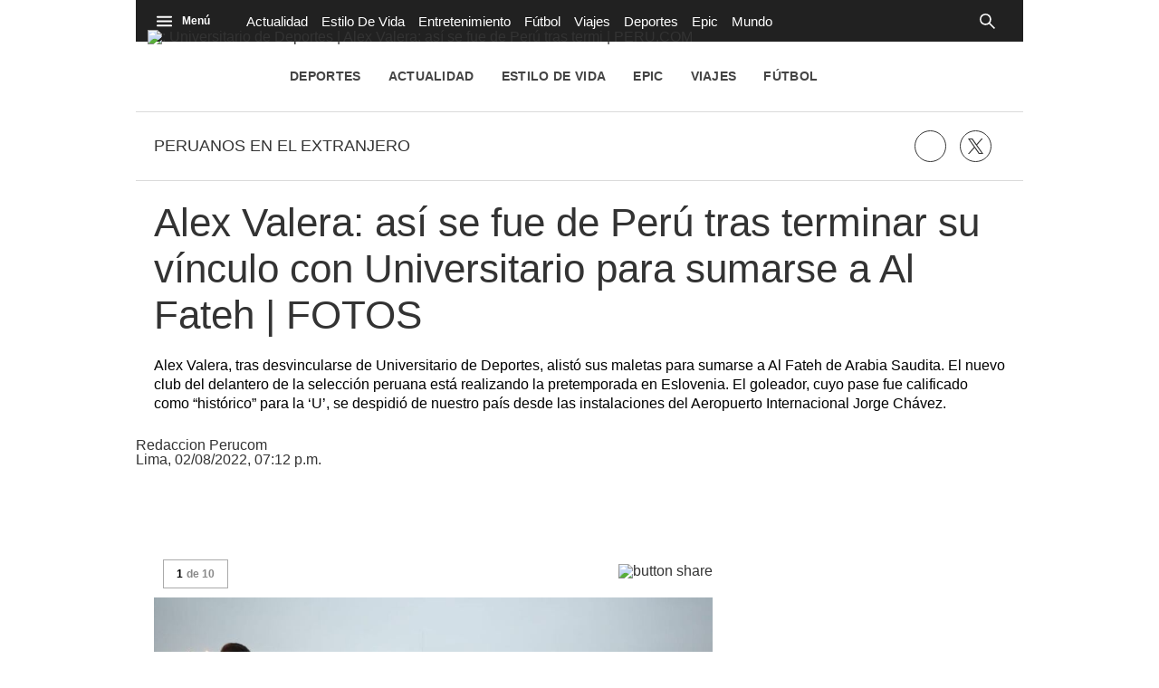

--- FILE ---
content_type: text/html; charset=utf-8
request_url: https://peru.com/futbol/peruanos-en-el-extranjero/universitario-de-deportes-alex-valera-asi-se-fue-de-peru-tras-terminar-su-vinculo-con-universitario-para-sumarse-a-al-fateh-liga-1-fotos-rmmd-noticia/
body_size: 28606
content:
<!DOCTYPE html><html itemscope="" itemType="http://schema.org/WebPage" lang="es"><head><meta charSet="utf-8"/><meta http-equiv="X-UA-Compatible" content="IE=edge"/><meta name="viewport" content="width=device-width, initial-scale=1"/><meta name="lang" content="es"/><meta name="deployment" content="4384"/><meta name="resource-type" content="document"/><meta content="global" name="distribution"/><meta name="robots" content="index,follow, max-image-preview:large"/><meta name="googlebot" content="index, follow"/><title>Universitario de Deportes | Alex Valera: así se fue de Perú tras terminar su vínculo con Universitario para sumarse a Al Fateh | Liga 1 | FOTOS | RMMD | FUTBOL | PERU.COM</title><link rel="preconnect" href="//cdnc.peru.com"/><link rel="dns-prefetch" href="//cdnc.peru.com"/><link rel="preconnect" href="//cdna.elcomercio.pe"/><link rel="dns-prefetch" href="//cdna.elcomercio.pe"/><link rel="preconnect" href="//www.googletagmanager.com/"/><link rel="dns-prefetch" href="//www.googletagmanager.com/"/><link rel="preconnect" href="//www.google-analytics.com"/><link rel="dns-prefetch" href="//www.google-analytics.com"/><link rel="dns-prefetch" href="//fonts.gstatic.com"/><link rel="dns-prefetch" href="//fonts.googleapis.com"/><link rel="dns-prefetch" href="//www.facebook.com/"/><link rel="dns-prefetch" href="//connect.facebook.net/"/><link rel="dns-prefetch" href="//acdn.adnxs.com/"/><script>"undefined"!=typeof window&&(window.requestIdle=window.requestIdleCallback||function(e){var n=Date.now();return setTimeout(function(){e({didTimeout:!1,timeRemaining:function(){return Math.max(0,50-(Date.now()-n))}})},1)},window.addPrefetch=function(e,n,t){var i=document.createElement("link");i.rel=e,i.href=n,t&&(i.as=t),i.crossOrigin="true",document.head.append(i)});</script><script defer="" src="https://d2dvq461rdwooi.cloudfront.net/perucom/interna/spaces.js?2026-01-17"></script><script defer="" src="https://d1r08wok4169a5.cloudfront.net/ads/perucom/arcads.js?2026-01-17"></script><script type="text/javascript">"use strict";window.lazier=function(e,t){var o,n=arguments.length<=2||void 0===arguments[2]?"0px 0px 100px 0px":arguments[2],a=function(e,o){e.forEach(function(e){var n=e.isIntersecting,a=e.target;n&&(t(a),o.unobserve(a))})};"IntersectionObserver"in window&&(o={rootMargin:n},e.forEach(function(e){new IntersectionObserver(a,o).observe(e)}))},window.isMobiles=/iPad|iPhone|iPod|android|webOS|Windows Phone/i.test(navigator.userAgent),window.mobile=window.isMobiles?"mobile":"desktop";var userPaywall=function(){var e="no";if(window.localStorage&&window.localStorage.hasOwnProperty("ArcId.USER_INFO")&&"{}"!==window.localStorage.getItem("ArcId.USER_INFO")){var t=JSON.parse(window.localStorage.getItem("ArcId.USER_INFO")).uuid,o=JSON.parse(window.localStorage.getItem("ArcP")||"{}")[t];o&&o.sub.p.length&&(e="si")}else e="no";return e},userPaywallStat=userPaywall(),getTmpAd=function(){return(window.location.search.match(/tmp_ad=([^&]*)/)||[])[1]||""},getTarget=function(){return{contenido:"metered",publisher:"perucom",seccion:section,categoria:subsection,fuente:"WEB",tipoplantilla:"post",phatname:"https://peru.com/futbol/peruanos-en-el-extranjero/universitario-de-deportes-alex-valera-asi-se-fue-de-peru-tras-terminar-su-vinculo-con-universitario-para-sumarse-a-al-fateh-liga-1-fotos-rmmd-noticia/",tags:"universitariodedeportes,alexvalera,galerias",ab_test:"",paywall:userPaywallStat,tmp_ad:getTmpAd()}};window.googletag=window.googletag||{cmd:[]};window.adsCollection=window.adsCollection||[];</script><script async="" src="https://securepubads.g.doubleclick.net/tag/js/gpt.js"></script><link rel="shortcut icon" type="image/png" href="https://cdna.elcomercio.pe/resources/dist/perucom/images/favicon.png?d=112"/><link rel="apple-touch-icon" href="https://cdna.elcomercio.pe/resources/dist/perucom/images/apple-touch-icon.png?d=1"/><link rel="apple-touch-icon" sizes="76x76" href="https://cdna.elcomercio.pe/resources/dist/perucom/images/apple-touch-icon-76x76.png?d=1"/><link rel="apple-touch-icon" sizes="120x120" href="https://cdna.elcomercio.pe/resources/dist/perucom/images/apple-touch-icon-120x120.png?d=1"/><link rel="apple-touch-icon" sizes="144x144" href="https://cdna.elcomercio.pe/resources/dist/perucom/images/apple-touch-icon-144x144.png?d=1"/><link rel="apple-touch-icon" sizes="152x152" href="https://cdna.elcomercio.pe/resources/dist/perucom/images/apple-touch-icon-152x152.png?d=1"/><link rel="apple-touch-icon" sizes="180x180" href="https://cdna.elcomercio.pe/resources/dist/perucom/images/apple-touch-icon-180x180.png?d=1"/><link rel="canonical" href="https://peru.com/futbol/peruanos-en-el-extranjero/universitario-de-deportes-alex-valera-asi-se-fue-de-peru-tras-terminar-su-vinculo-con-universitario-para-sumarse-a-al-fateh-liga-1-fotos-rmmd-noticia/"/><meta name="theme-color" content="#444444"/><meta name="msapplication-TileColor" content="#444444"/><meta name="apple-mobile-web-app-title" content="Peru.com"/><meta name="application-name" content="Peru.com"/><script type="application/ld+json">{"@context" : "http://schema.org", "@type" : "Organization", "name" : "Peru.com", "url" : "https://peru.com/", "logo": "https://cdna.elcomercio.pe/resources/dist/perucom/images/logo-perucom.jpg?d=1",  "sameAs" : [ "https://www.facebook.com/peru.com.und","https://twitter.com/perucomweb" ] }</script><meta name="description" lang="es" content="Alex Valera, tras desvincularse de Universitario de Deportes, alistó sus maletas para sumarse a Al Fateh de Arabia Saudita. El nuevo club del delantero de la selección peruana está realizando la pretemporada en Eslovenia. El goleador, cuyo pase fue calificado como “histórico” para la ‘U’, se despidió de nuestro país desde las instalaciones del Aeropuerto Internacional Jorge Chávez."/><meta property="og:site_name" content="Peru.com"/><meta property="og:locale" content="es_PE"/><meta property="fb:app_id" content="1390081201315241"/><meta property="og:title" content="Alex Valera: así se fue de Perú tras terminar su vínculo con Universitario para sumarse a Al Fateh | FOTOS"/><meta property="og:description" content="Alex Valera, tras desvincularse de Universitario de Deportes, alistó sus maletas para sumarse a Al Fateh de Arabia Saudita. El nuevo club del delantero de la selección peruana está realizando la pretemporada en Eslovenia. El goleador, cuyo pase fue calificado como “histórico” para la ‘U’, se despidió de nuestro país desde las instalaciones del Aeropuerto Internacional Jorge Chávez."/><meta property="og:image" content="https://elcomercio.pe/resizer/25q28LsF8sgZkOlLsKaZS8DGTl4=/980x528/smart/filters:format(jpeg):quality(75)/cloudfront-us-east-1.images.arcpublishing.com/elcomercio/B3KXA5SZ7ZH7JBDB4OEB7XANXU.jpg"/><link rel="preload" as="image" href="https://elcomercio.pe/resizer/YFn_AeQO4RzRhQwC5pfj5H_QNZE=/600x338/smart/filters:format(jpeg):quality(75)/cloudfront-us-east-1.images.arcpublishing.com/elcomercio/B3KXA5SZ7ZH7JBDB4OEB7XANXU.jpg"/><meta property="og:image:secure_url" content="https://elcomercio.pe/resizer/25q28LsF8sgZkOlLsKaZS8DGTl4=/980x528/smart/filters:format(jpeg):quality(75)/cloudfront-us-east-1.images.arcpublishing.com/elcomercio/B3KXA5SZ7ZH7JBDB4OEB7XANXU.jpg"/><meta property="og:image:width" content="980"/><meta property="og:image:height" content="528"/><meta property="og:image:type" content="image/jpeg"/><meta property="og:url" content="https://peru.com/futbol/peruanos-en-el-extranjero/universitario-de-deportes-alex-valera-asi-se-fue-de-peru-tras-terminar-su-vinculo-con-universitario-para-sumarse-a-al-fateh-liga-1-fotos-rmmd-noticia/"/><meta property="og:type" content="article"/><meta name="twitter:card" content="summary_large_image"/><meta name="twitter:site" content="perucomweb"/><meta name="twitter:title" content="Alex Valera: así se fue de Perú tras terminar su vínculo con Universitario para sumarse a Al Fateh | FOTOS"/><meta name="twitter:image" content="https://elcomercio.pe/resizer/25q28LsF8sgZkOlLsKaZS8DGTl4=/980x528/smart/filters:format(jpeg):quality(75)/cloudfront-us-east-1.images.arcpublishing.com/elcomercio/B3KXA5SZ7ZH7JBDB4OEB7XANXU.jpg"/><meta name="twitter:description" content="Alex Valera, tras desvincularse de Universitario de Deportes, alistó sus maletas para sumarse a Al Fateh de Arabia Saudita. El nuevo club del delantero de la selección peruana está realizando la pretemporada en Eslovenia. El goleador, cuyo pase fue calificado como “histórico” para la ‘U’, se despidió de nuestro país desde las instalaciones del Aeropuerto Internacional Jorge Chávez."/><meta name="twitter:creator" content="perucomweb"/><meta property="mrf:tags" content="notaContenido:tcs"/><meta property="mrf:tags" content="notaPaywall:metered"/><meta property="mrf:tags" content="notaGenero:info"/><meta name="data-article-id" content="WUQULFHLYBEPXCB2QFILRH4TUI"/><meta property="article:publisher" content="https://www.facebook.com/peru.com.und"/><meta name="author" content="Redacción Peru.com"/><meta name="bi3dPubDate" content="2022-08-03T00:12:35.114Z"/><meta name="story_s3" content="WUQULFHLYBEPXCB2QFILRH4TUI"/><meta name="bi3dArtId" content="639992"/><meta name="bi3dSection" content="Peruanos en el extranjero"/><meta name="bi3dArtTitle" content="Alex Valera: así se fue de Perú tras terminar su vínculo con Universitario para sumarse a Al Fateh | FOTOS"/><meta name="cXenseParse:per-categories" content="Peruanos en el extranjero"/><meta name="cXenseParse:wgu-categories" content="Peruanos en el extranjero"/><meta name="etiquetas" content="Universitario de Deportes, Alex Valera, Galerías"/><meta name="content-type" content="gallery_vertical"/><meta name="section-id" content="/futbol/peruanos-en-el-extranjero"/><meta name="keywords" content="alex valera, universitario de deportes, galerias, al fateh, fotos"/><meta property="article:published_time" content="2022-08-03T00:12:35.114Z"/><meta property="article:modified_time" content="2022-08-03T00:12:35.114Z"/><meta property="article:author" content="Redacción Peru.com"/><meta property="article:section" content="Peruanos en el extranjero"/><meta property="article:content_tier" content="metered"/><meta property="article:tag" content="Universitario de Deportes"/><meta property="article:tag" content="Alex Valera"/><meta property="article:tag" content="Galerías"/><script type="application/ld+json">{"@context":"http://schema.org","@type":"ImageGallery","datePublished":"2022-08-03T00:12:35.114Z", "dateModified":"2022-08-03T00:12:35.114Z",  "backstory":"",    "headline":"Alex Valera: así se fue de Perú tras terminar su vínculo con Universitario para sumarse a Al Fateh | FOTOS", "url":"https://peru.com/futbol/peruanos-en-el-extranjero/universitario-de-deportes-alex-valera-asi-se-fue-de-peru-tras-terminar-su-vinculo-con-universitario-para-sumarse-a-al-fateh-liga-1-fotos-rmmd-noticia/" ,"alternativeHeadline":"Universitario de Deportes | Alex Valera: así se fue de Perú tras terminar su vínculo con Universitario para sumarse a Al Fateh | Liga 1 | FOTOS | RMMD","description":"Alex Valera, tras desvincularse de Universitario de Deportes, alistó sus maletas para sumarse a Al Fateh de Arabia Saudita. El nuevo club del delantero de la selección peruana está realizando la pretemporada en Eslovenia. El goleador, cuyo pase fue calificado como “histórico” para la ‘U’, se despidió de nuestro país desde las instalaciones del Aeropuerto Internacional Jorge Chávez.", "articleBody":"",  "mainEntityOfPage":{   "@type":"WebPage",  "@id":"https://peru.com/futbol/peruanos-en-el-extranjero/universitario-de-deportes-alex-valera-asi-se-fue-de-peru-tras-terminar-su-vinculo-con-universitario-para-sumarse-a-al-fateh-liga-1-fotos-rmmd-noticia/"     },     "image":[ [{"@type":"ImageObject","url":"https://elcomercio.pe/resizer/wytHHdecs95XE-iqzFLeGM5xVD4=/1200x675/smart/filters:format(jpeg):quality(75)/cloudfront-us-east-1.images.arcpublishing.com/elcomercio/VZKTGRR4U5FLPDZ5E6WKFOA2FM.jpg","description":"Alex Valera, exjugador de Universitario de Deportes, abandonó Perú para sumarse a la pretemporada de Al Fateh. (Foto: Julio Reaño/@Photo.gec)","height":675,"width":1200 },{"@type":"ImageObject","url":"https://elcomercio.pe/resizer/4WF80qfsSzYq-ZZZxwXMccHtusk=/1200x900/smart/filters:format(jpeg):quality(75)/cloudfront-us-east-1.images.arcpublishing.com/elcomercio/VZKTGRR4U5FLPDZ5E6WKFOA2FM.jpg","description":"Alex Valera, exjugador de Universitario de Deportes, abandonó Perú para sumarse a la pretemporada de Al Fateh. (Foto: Julio Reaño/@Photo.gec)","height":900,"width":1200 },{"@type":"ImageObject","url":"https://elcomercio.pe/resizer/WHvkjdMpKHUeICLbg99-ofbol8E=/1200x1200/smart/filters:format(jpeg):quality(75)/cloudfront-us-east-1.images.arcpublishing.com/elcomercio/VZKTGRR4U5FLPDZ5E6WKFOA2FM.jpg","description":"Alex Valera, exjugador de Universitario de Deportes, abandonó Perú para sumarse a la pretemporada de Al Fateh. (Foto: Julio Reaño/@Photo.gec)","height":1200,"width":1200 }],[{"@type":"ImageObject","url":"https://elcomercio.pe/resizer/nh8gvobslneitjjmrh-Snos3VQU=/1200x675/smart/filters:format(jpeg):quality(75)/cloudfront-us-east-1.images.arcpublishing.com/elcomercio/OFDSOQCXC5BLRMUGN5HVWENUOE.jpg","description":"Alex Valera, exjugador de Universitario de Deportes, abandonó Perú para sumarse a la pretemporada de Al Fateh. (Foto: Julio Reaño/@Photo.gec)","height":675,"width":1200 },{"@type":"ImageObject","url":"https://elcomercio.pe/resizer/nvSE5WlzMIS-VVvQyADKTTWPPlw=/1200x900/smart/filters:format(jpeg):quality(75)/cloudfront-us-east-1.images.arcpublishing.com/elcomercio/OFDSOQCXC5BLRMUGN5HVWENUOE.jpg","description":"Alex Valera, exjugador de Universitario de Deportes, abandonó Perú para sumarse a la pretemporada de Al Fateh. (Foto: Julio Reaño/@Photo.gec)","height":900,"width":1200 },{"@type":"ImageObject","url":"https://elcomercio.pe/resizer/To8EuiYlmc2NQ1dJeB0pZUn7PRM=/1200x1200/smart/filters:format(jpeg):quality(75)/cloudfront-us-east-1.images.arcpublishing.com/elcomercio/OFDSOQCXC5BLRMUGN5HVWENUOE.jpg","description":"Alex Valera, exjugador de Universitario de Deportes, abandonó Perú para sumarse a la pretemporada de Al Fateh. (Foto: Julio Reaño/@Photo.gec)","height":1200,"width":1200 }],[{"@type":"ImageObject","url":"https://elcomercio.pe/resizer/i1kmUfYlhX3yBxfwOhFqnSv7-Vw=/1200x675/smart/filters:format(jpeg):quality(75)/cloudfront-us-east-1.images.arcpublishing.com/elcomercio/6TUU5PNGCVGAZL4AG4F3JUBTNA.jpg","description":"Alex Valera, exjugador de Universitario de Deportes, abandonó Perú para sumarse a la pretemporada de Al Fateh. (Foto: Julio Reaño/@Photo.gec)","height":675,"width":1200 },{"@type":"ImageObject","url":"https://elcomercio.pe/resizer/IbcYV0nRfvnM-qqlZfc07hq4yVs=/1200x900/smart/filters:format(jpeg):quality(75)/cloudfront-us-east-1.images.arcpublishing.com/elcomercio/6TUU5PNGCVGAZL4AG4F3JUBTNA.jpg","description":"Alex Valera, exjugador de Universitario de Deportes, abandonó Perú para sumarse a la pretemporada de Al Fateh. (Foto: Julio Reaño/@Photo.gec)","height":900,"width":1200 },{"@type":"ImageObject","url":"https://elcomercio.pe/resizer/0SoLKS3bG1OUryimMbCPjSTgTwM=/1200x1200/smart/filters:format(jpeg):quality(75)/cloudfront-us-east-1.images.arcpublishing.com/elcomercio/6TUU5PNGCVGAZL4AG4F3JUBTNA.jpg","description":"Alex Valera, exjugador de Universitario de Deportes, abandonó Perú para sumarse a la pretemporada de Al Fateh. (Foto: Julio Reaño/@Photo.gec)","height":1200,"width":1200 }],[{"@type":"ImageObject","url":"https://elcomercio.pe/resizer/AkcuHbHT2koVcZCMiPq4DVkdnYs=/1200x675/smart/filters:format(jpeg):quality(75)/cloudfront-us-east-1.images.arcpublishing.com/elcomercio/B3KXA5SZ7ZH7JBDB4OEB7XANXU.jpg","description":"Alex Valera, exjugador de Universitario de Deportes, abandonó Perú para sumarse a la pretemporada de Al Fateh. (Foto: Julio Reaño/@Photo.gec)","height":675,"width":1200 },{"@type":"ImageObject","url":"https://elcomercio.pe/resizer/j55995hMDblK5r4u02hszyXJY8s=/1200x900/smart/filters:format(jpeg):quality(75)/cloudfront-us-east-1.images.arcpublishing.com/elcomercio/B3KXA5SZ7ZH7JBDB4OEB7XANXU.jpg","description":"Alex Valera, exjugador de Universitario de Deportes, abandonó Perú para sumarse a la pretemporada de Al Fateh. (Foto: Julio Reaño/@Photo.gec)","height":900,"width":1200 },{"@type":"ImageObject","url":"https://elcomercio.pe/resizer/DacJqEFYeKfRCENprqo3DxYlZl4=/1200x1200/smart/filters:format(jpeg):quality(75)/cloudfront-us-east-1.images.arcpublishing.com/elcomercio/B3KXA5SZ7ZH7JBDB4OEB7XANXU.jpg","description":"Alex Valera, exjugador de Universitario de Deportes, abandonó Perú para sumarse a la pretemporada de Al Fateh. (Foto: Julio Reaño/@Photo.gec)","height":1200,"width":1200 }],[{"@type":"ImageObject","url":"https://elcomercio.pe/resizer/AWcrhyfBRrVvDG0A23yYGhrTorw=/1200x675/smart/filters:format(jpeg):quality(75)/cloudfront-us-east-1.images.arcpublishing.com/elcomercio/IGDIJXKKKFETJNQHHA2RTXJELE.jpg","description":"Alex Valera, exjugador de Universitario de Deportes, abandonó Perú para sumarse a la pretemporada de Al Fateh. (Foto: Julio Reaño/@Photo.gec)","height":675,"width":1200 },{"@type":"ImageObject","url":"https://elcomercio.pe/resizer/bzKNTXEgLCl8uJNbSqAO5GHanDI=/1200x900/smart/filters:format(jpeg):quality(75)/cloudfront-us-east-1.images.arcpublishing.com/elcomercio/IGDIJXKKKFETJNQHHA2RTXJELE.jpg","description":"Alex Valera, exjugador de Universitario de Deportes, abandonó Perú para sumarse a la pretemporada de Al Fateh. (Foto: Julio Reaño/@Photo.gec)","height":900,"width":1200 },{"@type":"ImageObject","url":"https://elcomercio.pe/resizer/8eXPXhZe9JVa34azWrX-52Ym-9A=/1200x1200/smart/filters:format(jpeg):quality(75)/cloudfront-us-east-1.images.arcpublishing.com/elcomercio/IGDIJXKKKFETJNQHHA2RTXJELE.jpg","description":"Alex Valera, exjugador de Universitario de Deportes, abandonó Perú para sumarse a la pretemporada de Al Fateh. (Foto: Julio Reaño/@Photo.gec)","height":1200,"width":1200 }],[{"@type":"ImageObject","url":"https://elcomercio.pe/resizer/JDQJUVI6PPAP6XepvS7uoA6A9xw=/1200x675/smart/filters:format(jpeg):quality(75)/cloudfront-us-east-1.images.arcpublishing.com/elcomercio/4YYD7YJO3VEAZGSI7KSLDOHKNI.jpg","description":"Alex Valera, exjugador de Universitario de Deportes, abandonó Perú para sumarse a la pretemporada de Al Fateh. (Foto: Julio Reaño/@Photo.gec)","height":675,"width":1200 },{"@type":"ImageObject","url":"https://elcomercio.pe/resizer/9LAAukBuBngIKBcNscDorf-Jnvw=/1200x900/smart/filters:format(jpeg):quality(75)/cloudfront-us-east-1.images.arcpublishing.com/elcomercio/4YYD7YJO3VEAZGSI7KSLDOHKNI.jpg","description":"Alex Valera, exjugador de Universitario de Deportes, abandonó Perú para sumarse a la pretemporada de Al Fateh. (Foto: Julio Reaño/@Photo.gec)","height":900,"width":1200 },{"@type":"ImageObject","url":"https://elcomercio.pe/resizer/pS7VvlhhOEY3pBOGBr7nWNsTWzs=/1200x1200/smart/filters:format(jpeg):quality(75)/cloudfront-us-east-1.images.arcpublishing.com/elcomercio/4YYD7YJO3VEAZGSI7KSLDOHKNI.jpg","description":"Alex Valera, exjugador de Universitario de Deportes, abandonó Perú para sumarse a la pretemporada de Al Fateh. (Foto: Julio Reaño/@Photo.gec)","height":1200,"width":1200 }],[{"@type":"ImageObject","url":"https://elcomercio.pe/resizer/CVm2Ow-kZ1haOabxmfYQFGhL1LA=/1200x675/smart/filters:format(jpeg):quality(75)/cloudfront-us-east-1.images.arcpublishing.com/elcomercio/3QXISMZW2VB4BGR5FOL44QIIJM.jpg","description":"Alex Valera, exjugador de Universitario de Deportes, abandonó Perú para sumarse a la pretemporada de Al Fateh. (Foto: Julio Reaño/@Photo.gec)","height":675,"width":1200 },{"@type":"ImageObject","url":"https://elcomercio.pe/resizer/H-2gJsnmWsbTcvnHgDVgnl7S_WU=/1200x900/smart/filters:format(jpeg):quality(75)/cloudfront-us-east-1.images.arcpublishing.com/elcomercio/3QXISMZW2VB4BGR5FOL44QIIJM.jpg","description":"Alex Valera, exjugador de Universitario de Deportes, abandonó Perú para sumarse a la pretemporada de Al Fateh. (Foto: Julio Reaño/@Photo.gec)","height":900,"width":1200 },{"@type":"ImageObject","url":"https://elcomercio.pe/resizer/lxzaopsU2RRAkSjH-kyyEnYCrYc=/1200x1200/smart/filters:format(jpeg):quality(75)/cloudfront-us-east-1.images.arcpublishing.com/elcomercio/3QXISMZW2VB4BGR5FOL44QIIJM.jpg","description":"Alex Valera, exjugador de Universitario de Deportes, abandonó Perú para sumarse a la pretemporada de Al Fateh. (Foto: Julio Reaño/@Photo.gec)","height":1200,"width":1200 }],[{"@type":"ImageObject","url":"https://elcomercio.pe/resizer/kG48CVZlOfGTtaqRq6iKo11LXKo=/1200x675/smart/filters:format(jpeg):quality(75)/cloudfront-us-east-1.images.arcpublishing.com/elcomercio/ZV3AE5GIIRA7PLGJW5FNOGPW4Y.jpg","description":"Alex Valera, exjugador de Universitario de Deportes, abandonó Perú para sumarse a la pretemporada de Al Fateh. (Foto: Julio Reaño/@Photo.gec)","height":675,"width":1200 },{"@type":"ImageObject","url":"https://elcomercio.pe/resizer/beNeeIlL8GSKfdwuMC342-cNU-A=/1200x900/smart/filters:format(jpeg):quality(75)/cloudfront-us-east-1.images.arcpublishing.com/elcomercio/ZV3AE5GIIRA7PLGJW5FNOGPW4Y.jpg","description":"Alex Valera, exjugador de Universitario de Deportes, abandonó Perú para sumarse a la pretemporada de Al Fateh. (Foto: Julio Reaño/@Photo.gec)","height":900,"width":1200 },{"@type":"ImageObject","url":"https://elcomercio.pe/resizer/TYbnxKFixfI88Eo-irYS3CryWL8=/1200x1200/smart/filters:format(jpeg):quality(75)/cloudfront-us-east-1.images.arcpublishing.com/elcomercio/ZV3AE5GIIRA7PLGJW5FNOGPW4Y.jpg","description":"Alex Valera, exjugador de Universitario de Deportes, abandonó Perú para sumarse a la pretemporada de Al Fateh. (Foto: Julio Reaño/@Photo.gec)","height":1200,"width":1200 }],[{"@type":"ImageObject","url":"https://elcomercio.pe/resizer/xFATFFsOLBlhT88z5dmVdRiPlNU=/1200x675/smart/filters:format(jpeg):quality(75)/cloudfront-us-east-1.images.arcpublishing.com/elcomercio/OZ23VKFJ4VEP5F6DK6OWKY2BJA.jpg","description":"Alex Valera, exjugador de Universitario de Deportes, abandonó Perú para sumarse a la pretemporada de Al Fateh. (Foto: Julio Reaño/@Photo.gec)","height":675,"width":1200 },{"@type":"ImageObject","url":"https://elcomercio.pe/resizer/ro-42GXvp10cDL1CzxWKfzMoY9o=/1200x900/smart/filters:format(jpeg):quality(75)/cloudfront-us-east-1.images.arcpublishing.com/elcomercio/OZ23VKFJ4VEP5F6DK6OWKY2BJA.jpg","description":"Alex Valera, exjugador de Universitario de Deportes, abandonó Perú para sumarse a la pretemporada de Al Fateh. (Foto: Julio Reaño/@Photo.gec)","height":900,"width":1200 },{"@type":"ImageObject","url":"https://elcomercio.pe/resizer/fDKRL7SLWhXQA-mX79fRvx77b6o=/1200x1200/smart/filters:format(jpeg):quality(75)/cloudfront-us-east-1.images.arcpublishing.com/elcomercio/OZ23VKFJ4VEP5F6DK6OWKY2BJA.jpg","description":"Alex Valera, exjugador de Universitario de Deportes, abandonó Perú para sumarse a la pretemporada de Al Fateh. (Foto: Julio Reaño/@Photo.gec)","height":1200,"width":1200 }],[{"@type":"ImageObject","url":"https://elcomercio.pe/resizer/9g4DZBba0jDagWTKPPsLTHvjt4o=/1200x675/smart/filters:format(jpeg):quality(75)/cloudfront-us-east-1.images.arcpublishing.com/elcomercio/KS33ORGRHZDXLBMEK6KKP7W5CE.jpg","description":"Alex Valera, exjugador de Universitario de Deportes, abandonó Perú para sumarse a la pretemporada de Al Fateh. (Foto: Julio Reaño/@Photo.gec)","height":675,"width":1200 },{"@type":"ImageObject","url":"https://elcomercio.pe/resizer/XF_IkFMnA0G-c4znz8jjK_yA8yM=/1200x900/smart/filters:format(jpeg):quality(75)/cloudfront-us-east-1.images.arcpublishing.com/elcomercio/KS33ORGRHZDXLBMEK6KKP7W5CE.jpg","description":"Alex Valera, exjugador de Universitario de Deportes, abandonó Perú para sumarse a la pretemporada de Al Fateh. (Foto: Julio Reaño/@Photo.gec)","height":900,"width":1200 },{"@type":"ImageObject","url":"https://elcomercio.pe/resizer/iM_2ng092vyHHa-542EG1MUPMpA=/1200x1200/smart/filters:format(jpeg):quality(75)/cloudfront-us-east-1.images.arcpublishing.com/elcomercio/KS33ORGRHZDXLBMEK6KKP7W5CE.jpg","description":"Alex Valera, exjugador de Universitario de Deportes, abandonó Perú para sumarse a la pretemporada de Al Fateh. (Foto: Julio Reaño/@Photo.gec)","height":1200,"width":1200 }] ],      "video":[  ], "author": {"@context": "http://schema.org/","@type":"Person","name":"Redaccion Perucom","url": "https://peru.com/autor/redaccion-perucom/","image":"https://elcomercio.pe/resizer/v2/https%3A%2F%2Fcdna.elcomercio.pe%2Fresources%2Fdist%2Fperucom%2Fimages%2Fauthor.png%3Fd%3D1?auth=6fca8f200e47194ad5e3ad137f3a0885d0d2221d2c2bd20c0c2a19b596941f4d&width=300&height=300&quality=75&smart=true","contactPoint":{"@type":"ContactPoint","contactType":"Journalist","email":""},"email":"","jobTitle":"author"},"publisher":{"@type":"Organization","name":"Peru.com","logo":{"@type":"ImageObject","url":"https://cdna.elcomercio.pe/resources/dist/perucom/images/logo-amp.png?d=1","height":60, "width":214 } },  "keywords":["alex valera","universitario de deportes","galerias","al fateh","fotos"] }</script><script type="application/ld+json"></script><script type="application/ld+json">{"@context":"https://schema.org","@type":"BreadcrumbList","itemListElement":[{"@type":"ListItem","position":1,"name":"Peru.com","item":"https://peru.com" },{"@type":"ListItem","position":2,"name":"Futbol","item":"https://peru.com/futbol/" },{"@type":"ListItem","position":3,"name":"Peruanos en el extranjero","item":"https://peru.com/futbol/peruanos-en-el-extranjero/" }] }</script><script type="text/javascript">var type_space = 'nota2'; var site = 'eco'; var type_template = 'nota'; var section = 'futbol'; var subsection = 'peruanosen-el-extranjero'; var path_name = '/futbol/peruanos-en-el-extranjero/universitario-de-deportes-alex-valera-asi-se-fue-de-peru-tras-terminar-su-vinculo-con-universitario-para-sumarse-a-al-fateh-liga-1-fotos-rmmd-noticia/';  var tipo_nota = 'foto_galeria_vertical';   var id_nota = 'WUQULFHLYBEPXCB2QFILRH4TUI';  var content_paywall = 'false';  var nucleo_origen = 'nd'; var format_origen = 'tfg';var content_origen = 'tcs'; var gender_origen = 'info';var audiencia_nicho = ''; window.dataLayer = window.dataLayer || [];window.dataLayer.push({ 'seccion': 'futbol','subseccion': 'peruanos-en-el-extranjero','tipo_nota' : 'foto_galeria_vertical', 'id_nota' : 'WUQULFHLYBEPXCB2QFILRH4TUI','tag1': 'universitario-de-deportes','tag2': 'alex-valera','premium' : 'false','autor' : 'redaccion-perucom' , 'nucleo_ID' : 'nd', 'tipo_formato' : 'tfg','tipo_contenido' : 'tcs','genero' : 'info','nota_publicacion':'2022-08-02T19:12:35'});
    
    </script><style>@font-face {font-family: fallback-local; src: local(Arial); ascent-override: 125%; descent-override: 25%; line-gap-override: 0%;}</style><style>*{box-sizing:border-box;outline-color:#de2326}html{color:#333;font-family:Fira Sans,sans-serif;font-size:13px;scroll-behavior:smooth}a,abbr,acronym,address,applet,article,aside,audio,b,big,blockquote,body,canvas,center,cite,code,dd,del,details,dfn,div,dl,dt,em,embed,fieldset,figcaption,figure,footer,form,h1,h2,h3,h4,h5,h6,header,hgroup,html,i,iframe,img,ins,kbd,label,legend,li,mark,menu,nav,object,ol,output,p,pre,q,ruby,s,samp,section,small,span,strike,strong,sub,summary,sup,table,tbody,td,tfoot,th,thead,time,tr,tt,u,ul,var,video{border:0;margin:0;padding:0;vertical-align:baseline}article,aside,details,figcaption,figure,footer,header,hgroup,menu,nav,section{display:block}body{line-height:1}ol,ul{list-style:none}blockquote,q{quotes:none}[role=button],[type=button],[type=checkbox],[type=radio],[type=submit],a,button,select{cursor:pointer}a{color:#333;text-decoration:none}a:hover{text-decoration:underline}blockquote:after,blockquote:before,q:after,q:before{content:"";content:none}table{border-collapse:collapse;border-spacing:0}[type=search]{padding:0}input[type=search],input[type=search]::-webkit-search-cancel-button,input[type=search]::-webkit-search-decoration,input[type=search]::-webkit-search-results-button,input[type=search]::-webkit-search-results-decoration{-webkit-appearance:none;border:none}button{background-color:transparent;border-style:none;color:#333;font-family:inherit}address{font-style:normal}select{-moz-appearance:none;-webkit-appearance:none;appearance:none;border:0}h1,h2,h3,h4,h5,h6{font-weight:400}footer{content-visibility:auto;contain-intrinsic-size:400px}.jwplayer-lazy{align-items:center;background-color:#000;display:flex;height:347px;justify-content:center}.jwplayer-lazy .lazy{height:100%}.jwplayer-lazy-icon-play{-webkit-animation-name:c;-webkit-animation-duration:2s;-webkit-animation-iteration-count:infinite;animation-duration:2s;animation-iteration-count:infinite;animation-name:c;border:10px solid #eee;border-radius:50%;border-top-color:#666;height:70px;position:absolute;width:70px}@-webkit-keyframes a{0%{transform:rotate(2)}to{transform:rotate(2deg)}}@keyframes a{0%{transform:rotate(2)}to{transform:rotate(2deg)}}@-webkit-keyframes b{0%{transform:rotate(3deg)}to{transform:rotate(3deg)}}@keyframes b{0%{transform:rotate(3deg)}to{transform:rotate(3deg)}}@-webkit-keyframes c{0%{transform:rotate(0deg)}to{transform:rotate(1turn)}}@keyframes c{0%{transform:rotate(0deg)}to{transform:rotate(1turn)}}.f{display:flex}.f-center{justify-content:center}.alg-center,.f-center{align-items:center}.just-center{justify-content:center}.just-between{justify-content:space-between}.f-col{flex-direction:column}.w-full{width:100%}.h-full{height:100%}.pos-rel{position:relative}.pos-abs{position:absolute}.oflow-h{overflow:hidden}.premium__wrapper.flex.hidden{display:none}.st-sidebar__content{background:#fff}.st-iframe{content-visibility:auto;contain-intrinsic-size:5000px}html{font-size:15px}.story-gallery-slider{max-width:100vw}.story-gallery-slider__content{transition:transform .4s ease}.story-gallery-slider__item{-webkit-user-select:none;-moz-user-select:none;-ms-user-select:none;pointer-events:none;user-select:none;width:280px}.story-gallery-slider__img{-o-object-fit:cover;height:240px;object-fit:cover}.story-gallery-slider__body{overflow:hidden;position:relative}.story-gallery-slider__quantity{align-items:center;font-size:12px;font-weight:700;justify-content:center;letter-spacing:3px;line-height:15px;margin-right:10px}.story-gallery-slider__arrows{align-items:center;height:200px;justify-content:center;outline:0;padding-left:20px;position:absolute;top:0;width:auto}.story-gallery-slider__arrows--left svg,.story-gallery-slider__arrows--right svg{fill:#fff}.story-gallery-slider__caption{background-color:#efefec;display:flex;flex-direction:row-reverse;padding:6px 10px}.story-gallery-slider__figure{background-color:#efefec;position:relative}.story-gallery-slider__right{padding-right:20px;right:0}.most-read__item{border-bottom:1px solid #ddd;padding-bottom:20px;padding-top:20px}.uppercase{text-transform:uppercase}.hidden-label{font-size:0;height:0;overflow:hidden;width:0}[id^=gpt_]{align-items:center;display:flex;height:auto;justify-content:center}.menu{transform:translateX(-100vw);width:0}#gpt_top{height:auto;min-height:50px}.content_gpt_top_ads{background-color:#f7f8f9;display:flex;height:100px;justify-content:center;margin:auto;overflow-x:scroll;width:340px}.content_gpt #gpt_zocalo{height:100px;overflow-x:scroll;width:320px}.minuto_minuto .content_gpt_caja3,.minuto_minuto .content_gpt_caja4,.minuto_minuto .content_gpt_caja5{align-items:center;background-color:#f7f8f9;display:flex;height:290px;justify-content:center;margin:auto;overflow-x:scroll;padding-top:15px;position:relative;width:320px}.minuto_minuto .content_gpt_caja3:before,.minuto_minuto .content_gpt_caja4:before,.minuto_minuto .content_gpt_caja5:before{content:"PUBLICIDAD";font-size:10px;position:absolute;top:10px}.sticky-top{position:sticky!important;top:0;z-index:1}.st-social{align-items:center;border-bottom:1px solid #dadada;margin:0 0 20px;padding:20px}.st-social__txt{font-family:Fira Sans,sans-serif;font-size:1.1rem;font-weight:400;text-transform:capitalize}.st-social__link{color:#333;text-overflow:ellipsis;text-transform:uppercase;white-space:nowrap}.st-social__tooltdiv{display:flex}.st-social__share{display:flex;justify-content:flex-end}.st-social__share .icon{background-image:url(https://cdna.elcomercio.pe/resources/dist/depor/images/group_lite-share.png);background-repeat:no-repeat;display:inline-block}.st-social__share__bg-svgto_facebook{background-position:-98px -10px;height:21px;width:10px}.st-social__share__bg-svgto_facebook_f{background-position:-128px -10px;height:18px;width:11px}.st-social__share__bg-svgto_copy_link{background-position:-10px -10px;height:24px;width:24px}.st-social__share__bg-svgto_x_op{background-position:-10px -54px;height:19px;width:19px}.st-social__share__bg-svgto_x_dark_op{background-position:-54px -10px;height:24px;width:24px}.share-btn{border:1px solid #333;border-radius:50%;height:29px;line-height:0;margin-right:10px;padding:0;width:29px}.share-btn svg{fill:#333;height:15px}.share-btn--stroke{fill:transparent}.share-btn--ws svg{height:35px}.share-btn--copy{fill:#333;color:#333;font-family:Fira Sans,sans-serif;font-weight:700;height:30px;line-height:0;padding:0 5px 0 0;text-transform:uppercase}.share-btn--copy svg{margin-right:5px}.share-btn.s-lk svg{height:18px}.sht__title{color:#333;font:700 24px/1.166 Fira Sans,sans-serif;padding:0 20px 20px}.sht__summary{color:#000;font:400 16px/1.33 Roboto,sans-serif;padding:0 20px 20px}.sht__list{list-style-type:disc;padding:0 40px 30px 20px}.sht__list li{color:#000;font-size:19px;line-height:26px;margin-bottom:10px}.sht__list li a{font-weight:700;text-decoration:underline}.sht__link:hover{text-decoration:none}.nav{background-color:#212121;font-family:Fira Sans,sans-serif;height:46px;max-width:980px;padding:0 10px;z-index:4}.nav__p-logo{display:block;left:50%;top:0;transform:translateX(-50%)}.nav__s-logo{display:none}.nav__story-title{-webkit-box-orient:vertical;-webkit-line-clamp:1;color:#fff;display:none;font-family:Roboto,sans-serif;font-size:14px;font-weight:700;line-height:1.4;margin:auto;padding:0 15px;width:300px}.nav__story-social-network{display:none}.nav__search-box{display:none;height:20px;position:absolute;right:20px}.nav__sl{height:0;width:0}.nav__i-search{background-color:transparent;border-radius:4px;color:#fff;height:30px;outline:none;padding:5px 40px 5px 5px;text-indent:0;transition:width .25s cubic-bezier(.49,.37,.445,.715);width:0;will-change:width}.nav__i-search.active{background-color:#000;border:1px solid #fff;padding-left:8px;width:200px}.nav__btn--search{outline:0;padding:6px 10px;position:absolute;right:0;top:0}.nav__btn--search svg{fill:#fff}.nav__list{padding-left:15px;width:1000px}.nav__list-container{display:none;height:46px;max-width:780px;overflow:hidden;padding-left:15px}.nav__list-item{padding-right:15px}.nav__list-link{color:#fff;font-size:15px;text-transform:capitalize}.nav__logo{height:46px}.nav__btn--section{border-right:1px solid #fff;order:-1;padding-right:10px;position:relative}.nav__btn--section svg{fill:#fff}.nav__btn--section span{color:#fff;display:none;font-family:Roboto,sans-serif;font-weight:700}.nav__container-right{display:none;right:15px;top:5px}.nav__btn-sign{background-color:#fff;border-radius:50%;color:#444;display:flex;font-family:Fira Sans,sans-serif;font-weight:700;height:34px;justify-content:center;margin:0 4px;width:34px}.nav__btn-sign i{font-style:normal}.nav__btn-sign svg{fill:#de2326;height:16px}.nav__btn-sign span{display:none}.nav__menu-open{z-index:5}.nav.active{background-color:#333;height:46px;max-width:980px;position:fixed;position:sticky;top:0;width:100%;z-index:5}.nav.active .nav__list-container{display:none}.nav.active .nav__search-box{position:relative;right:0}.nav.active .nav__story-title{display:-webkit-box}.nav.active .nav__story-social-network{display:block}.nav.active .nav__p-logo{display:none}.nav.active .nav__btn--section svg{fill:#fff}.nav.active .nav__btn--section span{color:#fff}.nav.active .nav__wrapper{justify-content:space-between}.nav.active .nav__i-search{background-color:transparent}.nav.active .nav__i-search.active{background-color:#000}.story-header__link{fill:#fff;border:1px solid #fff;border-radius:50%;height:23px;line-height:0;margin-right:15px;padding:0;width:23px}.story-header__item #icon-linkedin{display:none}.story-content__more-link{fill:#fff;border:1px solid #fff;border-radius:50%;padding:5px}.header,.nav-sidebar{display:none}.header__logo{height:90px;left:13px;position:absolute;top:33px;width:auto}.header__nav,.header__tags{display:none}.header__featured{flex-wrap:wrap;max-width:826px;padding-right:20px}.header__item{white-space:nowrap}.header__link{color:#444;font-family:Roboto,sans-serif;font-weight:700;letter-spacing:.02rem;padding:20px 15px;text-transform:uppercase}.header__date{display:none}.most-read{content-visibility:auto;contain-intrinsic-size:320px}.most-read__title{align-items:center;background-color:#de2326;font:400 15px/1 Fira Sans,sans-serif;font-weight:700;height:35px;justify-content:space-between;padding:0 20px;text-transform:capitalize;text-transform:uppercase}.most-read__link{color:#fff}.most-read__icon{display:none}.most-read__item{border-bottom:1px solid #dadada;margin:0 20px;padding:15px 0}.most-read__item:last-child{border-width:0}.most-read__multimedia{height:72px;margin-right:15px}.most-read__img{-o-object-fit:cover;object-fit:cover;width:118px}.most-read__txt{-webkit-box-orient:vertical;-webkit-line-clamp:4;color:#333;display:-webkit-box;font:400 13px/1.3333 Fira Sans,sans-serif;max-height:69px;opacity:1;overflow:hidden}.b-news{justify-content:space-between;margin-bottom:5px;margin-top:20px;padding:0 20px}.b-news__close{padding:0 6px 0 15px;text-align:right;width:60px}.b-news__close button:focus{outline:0}.b-news__link{color:#fff;display:inline-block;font-family:Roboto,sans-serif;font-size:1.219rem;font-weight:600;line-height:1.3;padding:15px 0}.b-news__tag{padding-right:8px;text-transform:uppercase}.b-news__tag,.b-news__title{font-weight:700}.b-news__envivo-border{height:20px;margin-top:2px;opacity:.16;width:20px}.b-news__envivo,.b-news__envivo-border{background-color:#dd0009;border-radius:50%;float:left}.b-news__envivo{height:8px;margin-left:-14px;margin-right:15px;margin-top:8px;width:8px}.b-news__icon,.breaking-news__btn-close>svg{fill:#fff;height:24px;width:24px}.b-news--bgcolor-1,.b-news--color-1,.breaking-news--bgcolor-1,.breaking-news--color-1{background-color:#f3da4a}.b-news--bgcolor-1 .b-news__link,.b-news--color-1 .b-news__link,.breaking-news--bgcolor-1 .b-news__link,.breaking-news--color-1 .b-news__link{color:#1b2c3b}.b-news--bgcolor-1 .b-news__icon,.b-news--color-1 .b-news__icon,.breaking-news--bgcolor-1 .b-news__icon,.breaking-news--color-1 .b-news__icon{fill:#1b2c3b}.b-news--bgcolor-2,.b-news--color-2,.breaking-news--bgcolor-2,.breaking-news--color-2{background-color:#000}.b-news--bgcolor-2 .b-news__tag,.b-news--color-2 .b-news__tag,.breaking-news--bgcolor-2 .b-news__tag,.breaking-news--color-2 .b-news__tag{-webkit-animation-name:d;-webkit-animation-duration:1.5s;-webkit-animation-delay:.5s;-webkit-animation-iteration-count:infinite;animation-delay:.5s;animation-duration:1.5s;animation-iteration-count:infinite;animation-name:d}.b-news--bgcolor-3,.b-news--color-3,.breaking-news--bgcolor-3,.breaking-news--color-3{background:#ededed 0 0 no-repeat padding-box;border-bottom:1px solid #ddd;border-left:3px solid #000}.breaking-news{color:#fff;display:flex;justify-content:space-between;margin-top:10px;padding:15px 20px}.breaking-news__tag{font-size:1.3rem;padding-right:8px}.breaking-news__link{color:#fff;display:inline;font-size:1.3rem;font-weight:700;line-height:1.3}.breaking-news__btn-close{padding:0 0 0 15px}@-webkit-keyframes d{0%{color:#fff}50%{color:#000}to{color:#fff}}@keyframes d{0%{color:#fff}50%{color:#000}to{color:#fff}}.st-sidebar__container{background:#fff;margin:0 auto}.st-sidebar__content{flex-direction:column;margin:20px 0;width:100%}.st-sidebar__main{margin-bottom:20px;width:100%}.sh,.st-sidebar__side{width:100%}.sh{align-items:center;background-color:#f4f4f4;display:flex;font-size:12px;justify-content:space-between;margin:0 auto;max-width:980px;padding:0 15px;z-index:2}.sh .share-btn{border:none;margin:9px 10px 6px 0}.sh__logo{display:none}.sh__wrap-share{display:flex}.sh__next-story-button{align-items:center;background-color:#fff828;border:1px solid #ddd;border-radius:4px;display:flex;font-weight:700;margin:9px 10px 6px 0;padding:6px 14px}.sh__next-story-button__arrow{font-size:1.1rem;margin-left:5px}.wrap-sh{left:0;position:fixed;top:0;width:100%;z-index:3}.h-continuous{background-color:#de2326;height:48px}.h-continuous__img{height:46px}.h-continuous__anchor{background-color:transparent;height:50px;padding-bottom:20px;right:0;transform:rotate(-90deg);width:50px}.h-continuous__svg{fill:#fff}.s-multimedia{font-family:Fira Sans,sans-serif;font-size:.9rem;letter-spacing:0;padding:0 20px}.s-multimedia__caption{color:#000;font-family:Roboto,sans-serif;font-size:12px;padding-top:10px}.s-multimedia__caption a{color:#306d95}.s-multimedia__audio{padding-top:10px}.s-multimedia__image{-o-object-fit:cover;height:auto;object-fit:cover}.s-multimedia__lL-video,.s-multimedia__p-default{background-color:#000;height:157px}.s-multimedia .paper-nav img{height:auto}.ad-lateral{display:none;overflow:hidden;width:0}div#ads_d_vslider{bottom:0;position:fixed;right:0}.container-publicidad{margin:0!important}.st-special-t{padding:20px 20px 0;text-align:center}.st-special-t__note{padding:20px 0}.links-band,.st-special-t__note{font-family:Fira Sans,sans-serif}.links-band{border-bottom:1px solid #e1e1e1;border-top:1px solid #e1e1e1;font-size:12px;justify-content:start;padding:0 10px}.links-band__txt{font-weight:700}.links-band__link,.links-band__txt{padding:10px 7px;white-space:nowrap}.links-band__link{color:#333}.story-content__gallery-img{-o-object-fit:cover;height:200px;object-fit:cover}.lay-foot{contain-intrinsic-size:400px;content-visibility:auto;flex-direction:column;font:400 12px/1.5 Fira Sans,sans-serif;padding:20px}.lay-foot__logo{margin-bottom:20px}.lay-foot__img{display:block;height:33px;margin:0 auto}.lay-foot__item{margin-bottom:10px;padding:0 20px;text-align:center}.lay-foot__legal{align-items:center;flex-direction:column;max-width:700px}.m-icon{fill:#fff;bottom:5px;height:24px;right:5px;width:24px}.story-contents{margin-bottom:25px;padding:10px 20px 20px}.story-contents__blockquote{font:400 18px/1.33 Roboto,sans-serif;margin:40px 0 40px 15px;padding:20px 20px 20px 36px}.story-contents__author{font-size:16px;padding:8px 0 7px}.story-contents__font-paragraph{font:400 16px/26px Roboto,sans-serif;padding:10px 0}.story-contents li{font-size:16.9px;line-height:1.5;margin-bottom:20px}.story-contents__caption{font-family:Roboto,sans-serif;font-size:12px;margin-bottom:10px;padding:10px 0}.story-contents__image{-o-object-fit:contain;aspect-ratio:var(--aspect-ratio);height:auto;object-fit:contain}.story-content__link-list-figure img{height:64px;width:96px}.st-tags{margin:25px 0;padding:0 20px;position:relative}.st-tags__title{display:inline-block;font:400 11px/1 Fira Sans,sans-serif;padding-bottom:10px;position:absolute;top:15px}.st-tags__tag{display:inline-block;margin-bottom:15px;margin-right:5px}.st-tags__box{flex:1 1;margin-top:40px}.st-tags__link{border:1px solid #333;border-radius:50px;display:block;letter-spacing:.28px;padding:10px 30px}.st-tags__link span{display:none}.story-google-news__container{border:1px solid #ddd;height:90px;margin:20px}.story-google-news__link{align-items:center;display:flex;font-family:Roboto,sans-serif;font-size:16px;height:100%;justify-content:center;letter-spacing:0;line-height:18px;width:100%}.story-google-news__letter-container{margin-left:5px;margin-right:5px}.link-site{margin:20px;padding-top:20px}.link-site__image{height:100px;width:130px}.link-site__pic{display:block;margin-right:10px}.link-site__header{margin-bottom:15px;padding-bottom:10px}.link-site__h-text{font-size:1.3rem}.link-site__subtitle{font-size:.9rem;line-height:18px}.link-site__title-link{display:block;font-size:16px;font-weight:700;letter-spacing:.08px;line-height:1.3333;max-height:80px}.link-site__item{margin-bottom:15px;padding-bottom:15px;padding-top:15px}.story-author-title{align-items:center;border-bottom:1px solid #e8e8e8;border-top:1px solid #e8e8e8;display:flex;justify-content:space-between;margin:15px 20px}.story-author-title__img{display:block;height:48px;width:auto}.story-author-title__url{color:#8f071f;font:400 1.5rem/1.166 Fira Sans,sans-serif;padding-left:15px}.error{background-color:#eae9e5;padding:40px 40px 20px;position:relative;text-align:center;width:100%}.error__icon{margin-top:103px}.error__title{color:#3c3c3c;font-family:Fira Sans,sans-serif;font-size:1.1rem;font-weight:700;line-height:1.5;margin-bottom:10px;margin-top:6px}.error__content{color:#3c3c3c;display:inline-block;font-family:Roboto,sans-serif;font-size:.8rem;line-height:1.5;margin:auto;max-width:400px;padding-bottom:15px;padding-top:15px}.error__title-search{color:#3c3c3c;font-family:Fira Sans,sans-serif;font-size:.8rem;font-weight:400;line-height:47px;margin-top:25px}.error__search-box{margin:20px auto;max-width:524px;padding:0 15px;position:relative}.error__link{display:inline-block;font-size:.8rem;font-weight:700;line-height:1.5;padding-bottom:15px;padding-top:15px}.error .search-main-form{position:relative}.error .search-input{background:#fff 0 0 no-repeat padding-box;border:1px solid gray;border-radius:12px;box-shadow:0 8px 16px rgba(0,0,0,.16078);color:#6f6f6f;font-family:Roboto,sans-serif;font-size:.8rem;height:48px;line-height:24px;padding-left:20px;width:100%}.error .search-input.focus-visible{outline:none}.error .search-input:focus-visible{outline:none}.error .search-input__btn{border:2px solid #2b2e34;border-radius:50%;height:15px;position:absolute;right:40px;top:14px;width:15px}.error .search-input__btn:before{display:none}.error .search-input__btn:after{background-color:#2b2e34;border-radius:10px;content:"";display:block;height:4px;left:8px;position:absolute;top:6px;transform:rotate(40deg);transform-origin:-1px 5px;width:12px}@media screen and (min-width:640px){html{font-size:14px;font-size:15px}.story-gallery-slider__arrows{height:360px}.share-btn{margin-right:15px}.share-btn--ws{display:none}.sht__title{font-size:44px;font-weight:400}.nav__btn--section span{display:block;font-size:.75rem;margin-left:8px}#icon-whatsapp,.story-content__more-link{display:none}.b-news{margin-top:0}.st-sidebar__container{width:620px}.sh__logo{display:block}.story-content__gallery-img{height:360px}.st-tags__tag:first-child{margin-left:206px}.st-tags__box{margin-top:0}.link-site__image{height:135px;width:100%}.link-site__list{flex-direction:row;flex-wrap:wrap;justify-content:space-between}.link-site__title-link{font-size:1rem;max-height:60px}.link-site__item{flex-direction:column;max-width:calc(33.33333% - 10px);padding-bottom:0;padding-top:0}}@media screen and (min-width:1024px){html{font-size:16px}.story-gallery-slider__arrows{height:528px}#gpt_caja1{height:auto;margin-bottom:20px;min-height:250px}#gpt_caja2{top:0}.content_gpt_top_ads{height:250px;overflow:hidden;top:6px;width:100%}.content_gpt_caja1_ads,.content_gpt_caja2_ads,.content_gpt_top_ads{align-items:center;background-color:#f7f8f9;justify-content:center;margin:auto}.content_gpt_caja1_ads,.content_gpt_caja2_ads{display:flex;height:640px;padding-top:25px;position:relative;width:300px}.content_gpt_caja1_ads:before,.content_gpt_caja2_ads:before{content:"PUBLICIDAD";font-size:10px;position:absolute;top:10px}.content_gpt_caja2_ads{position:sticky!important;top:0}.content_gpt #gpt_zocalo{height:90px;width:728px}.share-btn{height:35px;width:35px}.share-btn svg{height:17px}.share-btn.s-lk svg{height:22px}.sht__list li{font-size:20px;line-height:1.5}.nav__p-logo{display:none}.nav__story-title{margin:0;width:460px}.nav__search-box{display:flex}.nav__list-container{display:block}.nav__btn--section{border-right:none;padding-left:10px}.nav__btn--section svg{fill:#fff}.nav__btn-sign{border:1px solid #fff;border-radius:4px;font-size:12px;height:auto;line-height:16px;min-width:80px;padding:8px 12px;width:auto;width:120px}.nav__btn-sign i{display:none}.nav__btn-sign span{display:block}.nav.active .nav__s-logo{display:block;position:relative}.nav.active .nav__btn-sign{display:none}.header{display:flex;height:0;top:-46px;z-index:4}.header__nav{border-bottom:1px solid #dadada;display:flex;justify-content:flex-end}.header__featured{margin-left:155px}.header__link{font-size:14px;line-height:37px}.most-read{margin:0}.st-sidebar__container{min-width:980px}.st-sidebar__content{flex-direction:row;flex-wrap:wrap}.st-sidebar__main{margin-bottom:0;padding-right:10px;width:calc(100% - 313px)}.st-sidebar__side{padding-left:10px;width:313px}.st-sidebar__side>[class]{margin-bottom:20px}.h-continuous{height:60px}.h-continuous__img{height:58px}.s-multimedia__embed{padding:0 20px}.s-multimedia__image--big{height:528px}.s-multimedia__lL-video,.s-multimedia__p-default{height:345px}.ad-lateral{display:flex;flex-grow:0;flex-shrink:0;height:-webkit-fit-content;height:-moz-fit-content;height:fit-content;overflow:visible;overflow:initial;position:fixed;top:0;width:160px}.ad-lateral--r{transform:translateX(570px)}.ad-lateral--l{transform:translateX(-570px)}.story-content__gallery-img{height:528px}.lay-foot{flex-direction:row}.lay-foot__logo{margin-bottom:0}.lay-foot__img{height:43px}.lay-foot__item{border-right:1px solid #333;margin-bottom:0;text-align:left;width:33.33333%}.lay-foot__item:last-child{border:none}.lay-foot__legal{align-items:stretch;flex-direction:row}.story-contents__font-paragraph{font:400 18px/28px Roboto,sans-serif}}@media screen and (max-width:1024px){div[role=main]{pointer-events:auto}}@media screen and (max-width:639px){.jwplayer-lazy{height:180px}.jwplayer-lazy a{-webkit-animation-name:a;-webkit-animation-timing-function:b;animation-name:a;animation-timing-function:b}.content_gpt_caja3,.content_gpt_caja4,.content_gpt_caja5,.content_gpt_inline{align-items:center;background-color:#f7f8f9;display:flex;height:330px;justify-content:center;margin:auto;max-width:320px;overflow-x:scroll;padding-top:15px;position:relative;width:auto}.content_gpt_caja3:before,.content_gpt_caja4:before,.content_gpt_caja5:before,.content_gpt_inline:before{content:"PUBLICIDAD";font-size:10px;position:absolute;top:10px}#gpt_zocalo{height:100px;overflow-x:scroll;width:320px}.st-social__tooltdiv{display:block}.story-header__link{fill:#000;border:1px solid #000;margin:0}.story-header__item .story-header__link{margin-bottom:10px}.story-header__item:last-child .story-header__link{margin-bottom:0}.story-header__list{background-color:#fff;box-shadow:-1px 7px 11px rgba(0,0,0,.3);display:none;flex-direction:column;padding:10px;position:absolute;right:-10px;top:30px;width:auto;z-index:1}.story-header__list.active{display:flex}.b-news__envivo,.b-news__envivo-border{display:none}.st-special-t__note{font-size:18px}.error__icon{height:79px;width:79px}.error__title{margin-top:14px}.error__content{margin-top:4px;max-width:296px}.error__title-search{font-size:.6rem;line-height:28px;margin:34px auto auto;max-width:294px}}@media print{[id^=gpt_]{display:none}.story-content__gallery-img{width:815px}}
</style><style>.content_gpt_top_ads{background-color:#fff;height:100px;margin:auto;width:340px}.content_gpt #gpt_zocalo{height:100px;width:320px}.content_gpt_caja2_ads{position:sticky!important;top:0}.content_gpt_caja2,.content_gpt_caja3,.content_gpt_caja4,.content_gpt_caja5,.content_gpt_caja6,.content_gpt_caja7,.content_gpt_caja8,.content_gpt_caja9,.content_gpt_caja10,.content_gpt_caja11,.content_gpt_caja12,.content_gpt_caja13,.content_gpt_caja14,.content_gpt_caja15{align-items:center;background-color:#f7f8f9;display:flex;height:290px;justify-content:center;margin:auto;padding-top:25px;position:relative;width:320px}.content_gpt_caja2:before,.content_gpt_caja3:before,.content_gpt_caja4:before,.content_gpt_caja5:before,.content_gpt_caja6:before,.content_gpt_caja7:before,.content_gpt_caja8:before,.content_gpt_caja9:before,.content_gpt_caja10:before,.content_gpt_caja11:before,.content_gpt_caja12:before,.content_gpt_caja13:before,.content_gpt_caja14:before,.content_gpt_caja15:before{content:"PUBLICIDAD";font-size:10px;position:absolute;top:10px}.story-gallery{padding-left:20px;padding-right:20px;padding-top:5px}.story-gallery a{color:#306d95;text-decoration:underline}.story-gallery__number{align-items:center;background:#fff 0 0 no-repeat padding-box;border:1px solid #aaa;color:#888;font-size:12px;font-weight:700;height:32px;justify-content:center;margin-left:10px;opacity:1;width:72px}.story-gallery__number strong{color:#000;margin-right:4px}.story-gallery__figure{padding-top:10px}.story-gallery__caption{padding-top:15px}.story-gallery__caption-image{color:#333;font:normal normal normal 16px/24px Fira Sans,sans-serif;letter-spacing:0;margin:5px 0 20px;opacity:1;text-align:left}.story-gallery-social__list{border-left:1px solid #d6d6d6;padding-left:8px;width:75px}.story-gallery__item{padding-top:20px}.story-gallery__credit{color:#999;font-size:.8rem}.story-gallery-social__link{background-color:#999;border-radius:15px;height:30px;width:30px}.story-gallery__title{font:normal normal 900 20px/25px Fira Sans,sans-serif;letter-spacing:.32px}.story-gallery .itemv{margin:auto;width:530px}.story-gallery .icon-compartir{cursor:pointer;position:absolute;right:0;top:5px}.story-gallery .more-compartir{position:relative}.story-gallery .hidden{display:none}.story-gallery .block{display:block}.story-gallery .story-content__list-more{background-color:#fff;box-shadow:2px 6px 7px rgba(25,57,22,.2);position:absolute;right:0;top:27px;width:55px;z-index:1}.story-gallery .story-content__list-more .share-btn{margin:5px 0 5px 5px}.gvi .story-content__gallery-img{height:auto}@media screen and (min-width:1024px){.content_gpt_top_ads{align-items:center;background-color:#fff;height:250px;justify-content:center;margin:auto;overflow:hidden;top:6px;width:100%}}@media screen and (max-width:639px){.content_gpt_caja3,.content_gpt_caja4,.content_gpt_caja5,.content_gpt_inline{align-items:center;background-color:#f7f8f9;display:flex;height:290px;justify-content:center;margin:auto;padding-top:15px;position:relative;width:320px}.content_gpt_caja3:before,.content_gpt_caja4:before,.content_gpt_caja5:before,.content_gpt_inline:before{content:"PUBLICIDAD";font-size:10px;position:absolute;top:10px}.story-gallery .itemv{width:100%}.story-gallery__img-box{padding-left:20px;padding-right:20px}}
</style><script>(function(w,d,s,l,i){w[l]=w[l]||[]
    w[l].push({'gtm.start':new Date().getTime(),event:'gtm.js',}); var f=d.getElementsByTagName(s)[0],j=d.createElement(s),dl=l!='dataLayer'?'&l='+l:''; j.async=!0;    j.src='https://www.googletagmanager.com/gtm.js?id='+i+dl; f.parentNode.insertBefore(j,f)})(window,document,'script','dataLayer','GTM-M9N5X45')</script><script defer="" src="https://d1r08wok4169a5.cloudfront.net/gpt-ad/perucom/public/js/main.min-prebid.js?v=2026-01-17" id="mainmin"></script>
<script>(window.BOOMR_mq=window.BOOMR_mq||[]).push(["addVar",{"rua.upush":"false","rua.cpush":"false","rua.upre":"false","rua.cpre":"false","rua.uprl":"false","rua.cprl":"false","rua.cprf":"false","rua.trans":"","rua.cook":"false","rua.ims":"false","rua.ufprl":"false","rua.cfprl":"false","rua.isuxp":"false","rua.texp":"norulematch","rua.ceh":"false","rua.ueh":"false","rua.ieh.st":"0"}]);</script>
                              <script>!function(e){var n="https://s.go-mpulse.net/boomerang/";if("False"=="True")e.BOOMR_config=e.BOOMR_config||{},e.BOOMR_config.PageParams=e.BOOMR_config.PageParams||{},e.BOOMR_config.PageParams.pci=!0,n="https://s2.go-mpulse.net/boomerang/";if(window.BOOMR_API_key="PW7XG-PTJYQ-VZG58-3CU9Z-5ZRNA",function(){function e(){if(!o){var e=document.createElement("script");e.id="boomr-scr-as",e.src=window.BOOMR.url,e.async=!0,i.parentNode.appendChild(e),o=!0}}function t(e){o=!0;var n,t,a,r,d=document,O=window;if(window.BOOMR.snippetMethod=e?"if":"i",t=function(e,n){var t=d.createElement("script");t.id=n||"boomr-if-as",t.src=window.BOOMR.url,BOOMR_lstart=(new Date).getTime(),e=e||d.body,e.appendChild(t)},!window.addEventListener&&window.attachEvent&&navigator.userAgent.match(/MSIE [67]\./))return window.BOOMR.snippetMethod="s",void t(i.parentNode,"boomr-async");a=document.createElement("IFRAME"),a.src="about:blank",a.title="",a.role="presentation",a.loading="eager",r=(a.frameElement||a).style,r.width=0,r.height=0,r.border=0,r.display="none",i.parentNode.appendChild(a);try{O=a.contentWindow,d=O.document.open()}catch(_){n=document.domain,a.src="javascript:var d=document.open();d.domain='"+n+"';void(0);",O=a.contentWindow,d=O.document.open()}if(n)d._boomrl=function(){this.domain=n,t()},d.write("<bo"+"dy onload='document._boomrl();'>");else if(O._boomrl=function(){t()},O.addEventListener)O.addEventListener("load",O._boomrl,!1);else if(O.attachEvent)O.attachEvent("onload",O._boomrl);d.close()}function a(e){window.BOOMR_onload=e&&e.timeStamp||(new Date).getTime()}if(!window.BOOMR||!window.BOOMR.version&&!window.BOOMR.snippetExecuted){window.BOOMR=window.BOOMR||{},window.BOOMR.snippetStart=(new Date).getTime(),window.BOOMR.snippetExecuted=!0,window.BOOMR.snippetVersion=12,window.BOOMR.url=n+"PW7XG-PTJYQ-VZG58-3CU9Z-5ZRNA";var i=document.currentScript||document.getElementsByTagName("script")[0],o=!1,r=document.createElement("link");if(r.relList&&"function"==typeof r.relList.supports&&r.relList.supports("preload")&&"as"in r)window.BOOMR.snippetMethod="p",r.href=window.BOOMR.url,r.rel="preload",r.as="script",r.addEventListener("load",e),r.addEventListener("error",function(){t(!0)}),setTimeout(function(){if(!o)t(!0)},3e3),BOOMR_lstart=(new Date).getTime(),i.parentNode.appendChild(r);else t(!1);if(window.addEventListener)window.addEventListener("load",a,!1);else if(window.attachEvent)window.attachEvent("onload",a)}}(),"".length>0)if(e&&"performance"in e&&e.performance&&"function"==typeof e.performance.setResourceTimingBufferSize)e.performance.setResourceTimingBufferSize();!function(){if(BOOMR=e.BOOMR||{},BOOMR.plugins=BOOMR.plugins||{},!BOOMR.plugins.AK){var n=""=="true"?1:0,t="",a="aojlebqccjbu42llefyq-f-3bf656994-clientnsv4-s.akamaihd.net",i="false"=="true"?2:1,o={"ak.v":"39","ak.cp":"1260982","ak.ai":parseInt("757595",10),"ak.ol":"0","ak.cr":26,"ak.ipv":4,"ak.proto":"h2","ak.rid":"7c7206d4","ak.r":52523,"ak.a2":n,"ak.m":"","ak.n":"ff","ak.bpcip":"3.146.178.0","ak.cport":45936,"ak.gh":"2.17.114.78","ak.quicv":"","ak.tlsv":"tls1.3","ak.0rtt":"","ak.0rtt.ed":"","ak.csrc":"-","ak.acc":"","ak.t":"1768628593","ak.ak":"hOBiQwZUYzCg5VSAfCLimQ==FcwgTY+3YegUpcWRWeUBFPrWALpW+y2yElRDtjoMOUCjAipPE2aZBkao5+RjWN1l0BPeXGnaioUqRczPKdCzJ4+0xZFzVu2rsA1AXHtbLSrs4cOMvKDrS8i3FzBIVkwCWpe8Hg5bwJL8xaXyOjpT9bY7mtODmRsyMqGsrQn81QlarPET0u/95qXozOSb44C29JvoW2phfSB0j4jmH5HA75tvhsN6rFB3VsZGGZaOqixeIb/EqpxPQr235licnNJmxS8+IuMEr/RpedjMUARqDSxdbHdR0IUof6FvPS7nPdzVFO8GgYLvsM1JCohq2ALsOIw3l6l3SqQpwA/q5Mq6zeQyOAGkTYhss/h/YlOTQTbTU91kdvuYPFARkio/4vfFbJrU+N4IaiAa0eNucjJoWraF4jCww/ZONkAN8hDGgzQ=","ak.pv":"21","ak.dpoabenc":"","ak.tf":i};if(""!==t)o["ak.ruds"]=t;var r={i:!1,av:function(n){var t="http.initiator";if(n&&(!n[t]||"spa_hard"===n[t]))o["ak.feo"]=void 0!==e.aFeoApplied?1:0,BOOMR.addVar(o)},rv:function(){var e=["ak.bpcip","ak.cport","ak.cr","ak.csrc","ak.gh","ak.ipv","ak.m","ak.n","ak.ol","ak.proto","ak.quicv","ak.tlsv","ak.0rtt","ak.0rtt.ed","ak.r","ak.acc","ak.t","ak.tf"];BOOMR.removeVar(e)}};BOOMR.plugins.AK={akVars:o,akDNSPreFetchDomain:a,init:function(){if(!r.i){var e=BOOMR.subscribe;e("before_beacon",r.av,null,null),e("onbeacon",r.rv,null,null),r.i=!0}return this},is_complete:function(){return!0}}}}()}(window);</script></head><body class="story basic_gallery perucom futbol gallery_vertical " tpl="" itemscope="" itemType="http://schema.org/WebPage"><noscript><iframe title="Google Tag Manager - No Script" src="https://www.googletagmanager.com/ns.html?id=GTM-M9N5X45" height="0" width="0" style="display:none;visibility:hidden"></iframe></noscript><div id="fusion-app" role="application"><div class="f f-col w-full"><div id="fusion-static-enter:f0fMEG8pQQQF3gt" style="display:none" data-fusion-component="f0fMEG8pQQQF3gt"></div><div id="gpt_skin" data-ads-name="/28253241/perucom/web/post/snota/skin" data-ads-dimensions="[[1,1]]" data-ads-load-first="true" data-bloque="1"></div><div id="fusion-static-exit:f0fMEG8pQQQF3gt" style="display:none" data-fusion-component="f0fMEG8pQQQF3gt"></div><section class="st-sidebar__container f f-col w-full pos-rel"><div id="fusion-static-enter:f0fA64duQQQF3XN" style="display:none" data-fusion-component="f0fA64duQQQF3XN"></div><nav class="nav w-full f alg-center "><div class="nav__wrapper f alg-center w-full"><div class="nav__search-box alg-center"><form class="f pos-rel alg-center" id="header-search-form"><input id="header-search-input" type="search" placeholder="¿Qué Buscas?" class="nav__i-search" value=""/><label for="header-search-input" class="nav__sl oflow-h">Cuadro de búsqueda</label><button class="nav__btn--search nav__btn f alg-center" type="submit" title="abrir cuadro de búsqueda" alt="abrir cuadro de búsqueda"><svg xmlns="http://www.w3.org/2000/svg" class="h-basic__search" width="19" height="19" viewBox="0 0 14 14"><path d="M13.2 12.4L9.2 8.3C9.8 7.5 10.1 6.5 10.1 5.4 10.1 4.2 9.6 3 8.8 2.1 7.9 1.2 6.7 0.8 5.4 0.8 4.2 0.8 3 1.2 2.1 2.1 1.2 3 0.8 4.2 0.8 5.4 0.8 6.7 1.2 7.9 2.1 8.8 3 9.6 4.2 10.1 5.4 10.1 6.5 10.1 7.5 9.8 8.3 9.2L12.4 13.2C12.4 13.2 12.4 13.2 12.4 13.2 12.4 13.2 12.4 13.3 12.4 13.3 12.5 13.3 12.5 13.2 12.5 13.2 12.5 13.2 12.5 13.2 12.5 13.2L13.2 12.5C13.2 12.5 13.2 12.5 13.2 12.5 13.2 12.5 13.3 12.5 13.3 12.4 13.3 12.4 13.2 12.4 13.2 12.4 13.2 12.4 13.2 12.4 13.2 12.4V12.4ZM7.9 7.9C7.3 8.6 6.4 8.9 5.4 8.9 4.5 8.9 3.6 8.6 3 7.9 2.3 7.3 1.9 6.4 1.9 5.4 1.9 4.5 2.3 3.6 3 3 3.6 2.3 4.5 1.9 5.4 1.9 6.4 1.9 7.3 2.3 7.9 3 8.6 3.6 8.9 4.5 8.9 5.4 8.9 6.4 8.6 7.3 7.9 7.9Z"></path></svg></button></form></div><button type="button" title="Menú" alt="Menú" class="nav__btn--section f alg-center"><svg xmlns="http://www.w3.org/2000/svg" height="23" viewBox="0 0 24 24"><path d="M4 6h16c0.6 0 1 0.5 1 1l0 0c0 0.6-0.4 1-1 1H4C3.5 8 3 7.6 3 7l0 0C3 6.5 3.5 6 4 6z"></path><path d="M4 11h16c0.6 0 1 0.5 1 1l0 0c0 0.6-0.4 1-1 1H4c-0.5 0-1-0.4-1-1l0 0C3 11.5 3.5 11 4 11z"></path><path d="M4 16h16c0.6 0 1 0.5 1 1l0 0c0 0.6-0.4 1-1 1H4c-0.5 0-1-0.4-1-1l0 0C3 16.5 3.5 16 4 16z"></path></svg><span aria-hidden="true">Menú</span></button><div class="nav__list-container"><ul class="nav__list h-full f"><li class="nav__list-item h-full"><a itemProp="url" href="/actualidad" class="nav__list-link f alg-center h-full">Actualidad</a></li><li class="nav__list-item h-full"><a itemProp="url" href="/estilo-de-vida" class="nav__list-link f alg-center h-full">Estilo de Vida</a></li><li class="nav__list-item h-full"><a itemProp="url" href="/entretenimiento" class="nav__list-link f alg-center h-full">Entretenimiento</a></li><li class="nav__list-item h-full"><a itemProp="url" href="/futbol" class="nav__list-link f alg-center h-full">Fútbol</a></li><li class="nav__list-item h-full"><a itemProp="url" href="/viajes" class="nav__list-link f alg-center h-full">Viajes</a></li><li class="nav__list-item h-full"><a itemProp="url" href="/deportes" class="nav__list-link f alg-center h-full">Deportes</a></li><li class="nav__list-item h-full"><a itemProp="url" href="/epic" class="nav__list-link f alg-center h-full">Epic</a></li><li class="nav__list-item h-full"><a itemProp="url" href="/mundo" class="nav__list-link f alg-center h-full">Mundo</a></li></ul></div><a itemProp="url" href="/" class="nav__p-logo pos-abs" title="Logo de perucom"><img src="https://cdna.elcomercio.pe/resources/dist/perucom/images/logo.png?d=4384" alt="Logo de perucom" class="nav__logo"/></a><a itemProp="url" href="/" class="nav__s-logo pos-abs" title="Logo de perucom"><img src="https://cdna.elcomercio.pe/resources/dist/perucom/images/logo.png?d=4384" alt="Logo de perucom" class="nav__logo"/></a><div class="nav__story-title pos-rel oflow-h">Alex Valera: así se fue de Perú tras terminar su vínculo con Universitario para sumarse a Al Fateh | FOTOS</div><div class="nav__story-social-network pos-rel"><script type="text/javascript">"use strict";window.navbarMoreList=function(){var o=document.querySelector(".story-header__list");o.classList.contains("active")?o.classList.remove("active"):o.classList.add("active")},window.navbarPopUpWindow=function(o,n,t,e){var i=window.screen.width/2-t/2,c=window.screen.height/2-e/2;return window.open(o,n,"toolbar=no, location=no, directories=no, status=no, menubar=no, scrollbars=no, resizable=no, copyhistory=no, width=".concat(t,", height=").concat(e,", top=").concat(c,", left=").concat(i))};</script><div><a itemProp="url" title="Mostrar enlaces para compartir" class="story-content__more-link f alg-center just-center" href="/" id="icon-showMoreNavbar"><svg xmlns="http://www.w3.org/2000/svg" width="11" height="11" viewBox="0 0 23 23"><path d="M13.493,2.737,2.67,8.15,2.026,6.862,12.849,1.452Zm-.644,13.376L2.026,10.7l.646-1.287,10.823,5.412-.644,1.286Z" transform="translate(3.801 2.724)" fill-rule="evenodd"></path><path d="M19.417,7.191a3.6,3.6,0,1,0-2.543-1.053A3.6,3.6,0,0,0,19.417,7.191Zm0,15.821a3.6,3.6,0,1,0-2.543-1.053A3.6,3.6,0,0,0,19.417,23.013ZM3.6,15.1a3.6,3.6,0,1,0-2.543-1.053A3.6,3.6,0,0,0,3.6,15.1Z" transform="translate(0)" fill-rule="evenodd"></path></svg></a><script type="text/javascript">"use strict";document.getElementById("icon-showMoreNavbar").addEventListener("click",function(e){e.preventDefault(),3===3?navbarMoreList():navbarPopUpWindow(document.getElementById("icon-showMoreNavbar").href,"",600,400)});</script></div><ul class="story-header__list f just-between "><li class="story-header__item"><a itemProp="url" title="Compartir en facebook" alt="Compartir en facebook" class="story-header__link f alg-center just-center" href="http://www.facebook.com/sharer.php?u=https://peru.com/futbol/peruanos-en-el-extranjero/universitario-de-deportes-alex-valera-asi-se-fue-de-peru-tras-terminar-su-vinculo-con-universitario-para-sumarse-a-al-fateh-liga-1-fotos-rmmd-noticia/" id="icon-facebook"><script type="text/javascript">"use strict";document.getElementById("icon-facebook").addEventListener("click",function(e){e.preventDefault(),3===0?navbarMoreList():navbarPopUpWindow(document.getElementById("icon-facebook").href,"",600,400)});</script><svg xmlns="http://www.w3.org/2000/svg" height="11" viewBox="0 0 10 21"><path d="M2.6 21V11.1H0V7.6H2.6V4.6C2.6 2.2 4.1 0 7.5 0 8.9 0 10 0.1 10 0.1L9.9 3.5C9.9 3.5 8.8 3.4 7.7 3.4 6.4 3.4 6.2 4 6.2 5V7.6H10L9.8 11.1H6.2V21H2.6Z"></path></svg></a></li><li class="story-header__item"><a itemProp="url" title="Compartir en twitter" alt="Compartir en twitter" class="story-header__link f alg-center just-center" href="https://twitter.com/intent/tweet?text=Alex%20Valera%3A%20as%C3%AD%20se%20fue%20de%20Per%C3%BA%20tras%20terminar%20su%20v%C3%ADnculo%20con%20Universitario%20para%20sumarse%20a%20Al%20Fateh%20%7C%20FOTOS&amp;url=https://peru.com/futbol/peruanos-en-el-extranjero/universitario-de-deportes-alex-valera-asi-se-fue-de-peru-tras-terminar-su-vinculo-con-universitario-para-sumarse-a-al-fateh-liga-1-fotos-rmmd-noticia/&amp;via=perucomweb" id="icon-twitter"><script type="text/javascript">"use strict";document.getElementById("icon-twitter").addEventListener("click",function(e){e.preventDefault(),3===0?navbarMoreList():navbarPopUpWindow(document.getElementById("icon-twitter").href,"",600,400)});</script><svg xmlns="http://www.w3.org/2000/svg" height="11" viewBox="0 0 14 12"><path d="M13.5 2C13 2.2 12.5 2.3 12 2.4 12.5 2.1 12.9 1.5 13.1 0.9 12.6 1.2 12 1.4 11.4 1.6 11.2 1.3 10.9 1.1 10.6 0.9 10.2 0.8 9.9 0.7 9.5 0.7 8 0.7 6.8 1.9 6.8 3.4 6.8 3.6 6.9 3.8 6.9 4 4.7 3.9 2.7 2.8 1.4 1.2 1.2 1.6 1 2.1 1 2.6 1 3.5 1.5 4.3 2.2 4.8 1.8 4.8 1.4 4.6 1 4.4V4.5C1 5.8 1.9 6.8 3.2 7.1 2.9 7.1 2.7 7.2 2.5 7.2 2.3 7.2 2.1 7.2 2 7.1 2.3 8.2 3.3 9 4.5 9 3.5 9.7 2.4 10.1 1.1 10.1 0.9 10.1 0.7 10.1 0.5 10.1 1.7 10.8 3.1 11.3 4.6 11.3 9.5 11.3 12.2 7.2 12.2 3.7 12.2 3.6 12.2 3.5 12.2 3.4 12.7 3 13.1 2.5 13.5 2Z"></path></svg></a></li><li class="story-header__item"><a itemProp="url" title="Compartir en linkedin" alt="Compartir en linkedin" class="story-header__link f alg-center just-center" href="http://www.linkedin.com/shareArticle?url=https://peru.com/futbol/peruanos-en-el-extranjero/universitario-de-deportes-alex-valera-asi-se-fue-de-peru-tras-terminar-su-vinculo-con-universitario-para-sumarse-a-al-fateh-liga-1-fotos-rmmd-noticia/" id="icon-linkedin"><script type="text/javascript">"use strict";document.getElementById("icon-linkedin").addEventListener("click",function(e){e.preventDefault(),3===0?navbarMoreList():navbarPopUpWindow(document.getElementById("icon-linkedin").href,"",600,400)});</script><svg xmlns="http://www.w3.org/2000/svg" height="15" viewBox="0 0 24 24"><path d="M5 7.2C6.2 7.2 7.2 6.2 7.2 5 7.2 3.8 6.2 2.8 5 2.8 3.8 2.8 2.8 3.8 2.8 5 2.8 6.2 3.8 7.2 5 7.2Z"></path><path d="M9.2 8.9V21H13V15C13 13.4 13.3 11.9 15.3 11.9 17.2 11.9 17.2 13.7 17.2 15.1V21H21V14.3C21 11.1 20.3 8.6 16.5 8.6 14.6 8.6 13.4 9.6 12.9 10.5H12.9V8.9H9.2V8.9ZM3.1 8.9H6.9V21H3.1V8.9Z"></path></svg></a></li><li class="story-header__item"><a itemProp="url" title="Compartir en whatsapp" alt="Compartir en whatsapp" class="story-header__link f alg-center just-center" href="https://api.whatsapp.com/send?text=https://peru.com/futbol/peruanos-en-el-extranjero/universitario-de-deportes-alex-valera-asi-se-fue-de-peru-tras-terminar-su-vinculo-con-universitario-para-sumarse-a-al-fateh-liga-1-fotos-rmmd-noticia/" id="icon-whatsapp"><script type="text/javascript">"use strict";document.getElementById("icon-whatsapp").addEventListener("click",function(e){e.preventDefault(),3===0?navbarMoreList():navbarPopUpWindow(document.getElementById("icon-whatsapp").href,"",600,400)});</script><svg xmlns="http://www.w3.org/2000/svg" height="30" viewBox="0 0 31 32"><path fill="transparent" d="M8 28.4L3.3 30.5 4.5 25.4C2.3 22.9 1 19.6 1 16 1 8 7.5 1.5 15.5 1.5 23.5 1.5 30 8 30 16 30 24 23.5 30.5 15.5 30.5 12.8 30.5 10.2 29.7 8 28.4Z"></path><path d="M8.5 10.7C8.5 10.7 9.3 9.1 10.1 9.1 10.8 9 11.7 9 12 9.4 12.2 9.9 13.3 12.7 13.3 12.7 13.3 12.7 13.5 13.2 13.2 13.6 12.9 14.1 12.3 14.8 12.3 14.8 12.3 14.8 11.9 15.3 12.3 15.8 12.6 16.3 13.2 17.2 14.4 18.4 15.5 19.6 17.8 20.5 17.8 20.5 17.8 20.5 18.1 20.5 18.3 20.3 18.5 20.1 19.7 18.7 19.7 18.7 19.7 18.7 20 18.2 20.6 18.5 21.2 18.7 23.8 20.1 23.8 20.1 23.8 20.1 24.1 20.2 24.1 20.6 24.1 21.1 23.9 22.2 23.5 22.6 23.1 23 22 24.2 20.4 24.2 18.7 24.2 14.8 22.8 12.7 20.7 10.6 18.5 8.7 16.4 8.3 14.4 7.9 12.4 7.9 11.5 8.5 10.7Z"></path></svg></a></li></ul></div><div class="nav__container-right pos-abs "><div class="header__btn-container f alg-center justify-end"></div></div></div><div class="nav-sidebar w-full pos-abs oflow-h"><div class="nav-sidebar__content f f-col just-between h-full"><div class="nav-sidebar__top"><div class="nav-sidebar__search"><form class="nav-sidebar__box-search"><input type="search" placeholder="Buscar" class="nav-sidebar__input w-full"/></form></div><div class="nav-sidebar__body"><ul class="nav-sidebar__list"></ul></div></div><div class="nav-sidebar__footer"><a itemProp="url" href="/" class="nav-sidebar__text">peru.com</a><a itemProp="url" href="/terminos-y-condiciones/" class="nav-sidebar__text">Términos y Condiciones</a><a itemProp="url" href="/politica-de-privacidad/" class="nav-sidebar__text">Política de Privacidad</a><a itemProp="url" href="/politica-de-cookies/" class="nav-sidebar__text">Politica de Cookies</a><a itemProp="url" href="/oficinas-concesionarias/" class="nav-sidebar__text">Oficinas Concesionarias</a></div></div></div><script type="text/javascript">"use strict";document.addEventListener("DOMContentLoaded",function(){requestIdle(function(){var e=document.body.querySelector(".nav-sidebar__content");var g=document.body.querySelector(".nav");/iPad|iPhone|iPod|android|webOS|Windows Phone/i.test(window.navigator.userAgent)?e.classList.add("w-full"):e.classList.add("w-desktop"),document.querySelector(".nav__btn--section").addEventListener("click",function(){var t=document.body.querySelector(".nav-sidebar");t.classList.contains("active")?(t.classList.remove("active"),e.classList.remove("active"),g.classList.remove("nav__menu-open")):(t.classList.add("active"),e.classList.add("active"),g.classList.add("nav__menu-open")),null===document.body.querySelector(".nav-sidebar__item")&&[{"name":"Peru Quiosco","url":"https://peruquiosco.pe","styles":[],"children":[],"_id":"link-E6RK4DZUR9357DH04Q8UFY0M2G","display_name":"Peru Quiosco"},{"name":"Actualidad","url":"/actualidad","styles":[],"children":[],"_id":"/actualidad"},{"name":"Entretenimiento","url":"/entretenimiento","styles":[],"children":[],"_id":"/entretenimiento"},{"name":"Viajes","url":"/viajes","styles":[],"children":[],"_id":"/viajes"},{"name":"Deportes","url":"/deportes","styles":[],"children":[],"_id":"/deportes"},{"name":"Fútbol","url":"/futbol","styles":[],"children":[],"_id":"/futbol"},{"name":"Mundo","url":"/mundo","styles":[],"children":[],"_id":"/mundo"},{"name":"Estilo de Vida","url":"/estilo-de-vida","styles":[],"children":[],"_id":"/estilo-de-vida"},{"name":"Epic","url":"/epic","styles":[],"children":[],"_id":"/epic"}].forEach(function(e){var t=e.children,a=void 0===t?[]:t,n=e.name,i=void 0===n?"":n,d=e._id,o=void 0===d?"":d,s=e.display_name,r=void 0===s?"":s,c=e.url,l=void 0===c?"":c,m=e.styles,u=void 0===m?[]:m,v=("root-"+(i||r)).toLowerCase(),b=document.createElement("li");b.className="nav-sidebar__item pos-rel f just-between  alg-center";var p=document.createElement("a");if(p.className="nav-sidebar__link",p.href=l||o||"/",u.length>0&&(b.style="background-color: "+u[0]+"; color: "+(u[1]||"#ffffff")+";"),p.innerHTML=i||r,b.append(p),a&&a.length>0){var f=document.createElement("input");f.className="nav-sidebar__menu-arrow",f.setAttribute("type","checkbox"),f.setAttribute("id",v),f.setAttribute("name","checkbox-submenu");var _=document.createElement("label");_.htmlFor=v,_.className="nav-sidebar__parent-item";var h=document.createElement("ul");h.className="nav-sidebar__container-submenu w-full oflow-h deep-0"+v,b.append(f,_,h),a.forEach(function(e){var t=e.name,a=void 0===t?"":t,n=e._id,i=void 0===n?"":n,d=e.display_name,o=void 0===d?"":d,s=e.urlChild,r=void 0===s?"":s,c=document.createElement("li");c.className="nav-sidebar__item pos-rel f just-between  alg-center";var l=document.createElement("a");l.className="nav-sidebar__link",l.style="padding-left: 40px;",l.href=r||i||"/",l.innerHTML=a||o,c.append(l),h.append(c)})}document.body.querySelector(".nav-sidebar__list").append(b)})})})});</script></nav><div id="nav-pointer"></div><script type="text/javascript">
          "use strict";document.addEventListener("DOMContentLoaded",function(){if("IntersectionObserver"in window){var e=document.getElementById("nav-pointer"),t=document.querySelector("nav");new IntersectionObserver(function(s){s.forEach(function(s){s.isIntersecting?(t.classList.remove("active"),e.classList.remove("scrolled")):(t.classList.add("active"),e.classList.add("scrolled"))})}).observe(e)}else{var s=document.querySelector("nav");window.addEventListener("scroll",function(){var e=document,t=e.body,n=void 0===t?{}:t,c=e.documentElement,o=void 0===c?{}:c,i=n.scrollTop,a=void 0===i?0:i,d=o.scrollTop,r=a||(void 0===d?0:d);r>10&&!s.classList.contains("active")?s.classList.add("active"):r<=10&&s.classList.contains("active")&&s.classList.remove("active")})}});"use strict";document.addEventListener("DOMContentLoaded",function(){requestIdle(function(){var e=document.getElementById("header-search-form"),t=document.body.querySelector(".nav-sidebar__box-search"),a=function(e){e.preventDefault();var t=e.target.getElementsByTagName("input");t=t?t[0]:null;var a=e.target.getElementsByTagName("button");if(a=a?a[0]:null,t)if(t.value){var n=encodeURIComponent(t.value).replace(/%20/g,"+");window.location.href=''+"/buscar/"+n+"/todas/descendiente/?query="+n}else a&&(t.classList.contains("active")?(t.classList.remove("active"),a.classList.remove("active")):(t.classList.add("active"),a.classList.add("active")))},n=function(e){e&&(e.addEventListener?e.addEventListener("submit",a,!1):e.attachEvent&&e.attachEvent("onsubmit",a))};e&&n(e),t&&n(t)})});
          "use strict";document.addEventListener("DOMContentLoaded",function(){requestIdle(function(){var e=document.body.querySelector(".nav__wrapper ");if(window.document.body.querySelector('meta[name="section-id"]')){var n=document.createElement("div");n.className="nav__loader position-absolute w-full";var t=document.createElement("div");t.className="nav__loader-bar  w-full h-full",n.append(t),e.append(n)}})});</script><div id="fusion-static-exit:f0fA64duQQQF3XN" style="display:none" data-fusion-component="f0fA64duQQQF3XN"></div><div id="fusion-static-enter:f0fsPacyQQQF3FD" style="display:none" data-fusion-component="f0fsPacyQQQF3FD"></div><header class="header bg-primary w-full f f-center pos-rel"><a itemProp="url" href="/" title=": Universitario de Deportes | Alex Valera: así se fue de Perú tras termi | PERU.COM"><img src="https://cdna.elcomercio.pe/resources/dist/perucom/images/logo.png?d=1" alt=": Universitario de Deportes | Alex Valera: así se fue de Perú tras termi | PERU.COM" title=": Universitario de Deportes | Alex Valera: así se fue de Perú tras termi | PERU.COM" class="header__logo" width="123" height="94"/></a></header><nav class="header__nav f just-between header__nav--hidden-sections non-tablet"><ul class="header__featured f w-full oflow-h "><li class="header__item f f-center "><a itemProp="url" class="header__link" href="/deportes">Deportes</a></li><li class="header__item f f-center "><a itemProp="url" class="header__link" href="/actualidad">Actualidad</a></li><li class="header__item f f-center "><a itemProp="url" class="header__link" href="/estilo-de-vida">Estilo de Vida</a></li><li class="header__item f f-center "><a itemProp="url" class="header__link" href="/epic">Epic</a></li><li class="header__item f f-center "><a itemProp="url" class="header__link" href="/viajes">Viajes</a></li><li class="header__item f f-center "><a itemProp="url" class="header__link" href="/futbol">Fútbol</a></li></ul><div class="header__date just-center">sábado, 17 de enero de 2026</div></nav><div id="fusion-static-exit:f0fsPacyQQQF3FD" style="display:none" data-fusion-component="f0fsPacyQQQF3FD"></div></section><div class="f just-center z-container"><div class="ad-lateral ad-lateral--wide ad-lateral--l"><div id="fusion-static-enter:f0fG0wWbQQQF3mF" style="display:none" data-fusion-component="f0fG0wWbQQQF3mF"></div><div id="gpt_laterall" data-ads-name="/28253241/perucom/web/post/snota/laterall" data-ads-dimensions="[[120,600],[160,600]]" data-ads-load-first="true" data-bloque="1" data-prebid-enabled="true"></div><div id="fusion-static-exit:f0fG0wWbQQQF3mF" style="display:none" data-fusion-component="f0fG0wWbQQQF3mF"></div></div><div class="st-sidebar__container f f-col w-full pos-rel"><div id="fusion-static-enter:f0f23kWRQQQF3p4" style="display:none" data-fusion-component="f0f23kWRQQQF3p4"></div><div id="fusion-static-exit:f0f23kWRQQQF3p4" style="display:none" data-fusion-component="f0f23kWRQQQF3p4"></div><div id="fusion-static-enter:f0f1YdoUQQQF3wU" style="display:none" data-fusion-component="f0f1YdoUQQQF3wU"></div><div id="fusion-static-exit:f0f1YdoUQQQF3wU" style="display:none" data-fusion-component="f0f1YdoUQQQF3wU"></div><div id="fusion-static-enter:f0fMcMAWQQQF30s" style="display:none" data-fusion-component="f0fMcMAWQQQF30s"></div><div id="fusion-static-exit:f0fMcMAWQQQF30s" style="display:none" data-fusion-component="f0fMcMAWQQQF30s"></div><div id="fusion-static-enter:f0fewhIYQQQF3AK" style="display:none" data-fusion-component="f0fewhIYQQQF3AK"></div><div class="st-social f just-between st-social--gestionv2  "><div class="st-social__tooltdiv f alg-center uppercase"><h2 itemProp="name" class="st-social__txt oflow-h uppercase"><a itemProp="url" class="st-social__link oflow-h" href="/futbol/peruanos-en-el-extranjero/">Peruanos en el extranjero</a></h2></div><div class="st-social__share  "><a itemProp="url" href="http://www.facebook.com/sharer.php?u=https://peru.com/futbol/peruanos-en-el-extranjero/universitario-de-deportes-alex-valera-asi-se-fue-de-peru-tras-terminar-su-vinculo-con-universitario-para-sumarse-a-al-fateh-liga-1-fotos-rmmd-noticia/" class="share-btn f f-center s-fb" title="Compartir en facebook" data-share="facebook"><i class="icon st-social__share__facebook"></i></a><a itemProp="url" href="https://twitter.com/intent/tweet?text=Alex%20Valera%3A%20as%C3%AD%20se%20fue%20de%20Per%C3%BA%20tras%20terminar%20su%20v%C3%ADnculo%20con%20Universitario%20para%20sumarse%20a%20Al%20Fateh%20%7C%20FOTOS&amp;url=https://peru.com/futbol/peruanos-en-el-extranjero/universitario-de-deportes-alex-valera-asi-se-fue-de-peru-tras-terminar-su-vinculo-con-universitario-para-sumarse-a-al-fateh-liga-1-fotos-rmmd-noticia/&amp;via=perucomweb" class="share-btn f f-center s-tw" title="Compartir en twitter" data-share="twitter"><svg height="14" viewBox="0 0 1200 1227" xmlns="http://www.w3.org/2000/svg"><path d="M714.163 519.284L1160.89 0H1055.03L667.137 450.887L357.328 0H0L468.492 681.821L0 1226.37H105.866L515.491 750.218L842.672 1226.37H1200L714.137 519.284H714.163ZM569.165 687.828L521.697 619.934L144.011 79.6944H306.615L611.412 515.685L658.88 583.579L1055.08 1150.3H892.476L569.165 687.854V687.828Z" fill=""></path></svg></a><a itemProp="url" href="https://api.whatsapp.com/send?text=Alex%20Valera%3A%20as%C3%AD%20se%20fue%20de%20Per%C3%BA%20tras%20terminar%20su%20v%C3%ADnculo%20con%20Universitario%20para%20sumarse%20a%20Al%20Fateh%20%7C%20FOTOS%20https%3A%2F%2Fperu.com%2Ffutbol%2Fperuanos-en-el-extranjero%2Funiversitario-de-deportes-alex-valera-asi-se-fue-de-peru-tras-terminar-su-vinculo-con-universitario-para-sumarse-a-al-fateh-liga-1-fotos-rmmd-noticia%2F" title="Compartir en WhatsApp" class="share-btn f f-center share-btn--ws" data-share="whatsapp"><svg id="Capa_1" data-name="Capa 1" xmlns="http://www.w3.org/2000/svg" viewBox="0 0 35.81 35.85"><defs><style>.cls-1{fill:#fff;stroke-width:0}</style></defs><path d="M19.04 35.85H16.8c-.44-.05-.88-.1-1.31-.16-3.31-.47-6.28-1.73-8.86-3.85C3.2 29.02 1.07 25.43.28 21.06c-.12-.67-.19-1.35-.28-2.01v-2.24c.11-.78.2-1.57.34-2.35C1.81 6.77 8.37.8 16.16.09c3.83-.35 7.47.33 10.75 2.35 6.42 3.96 9.39 9.76 8.84 17.28-.26 3.56-1.64 6.73-3.91 9.49-2.81 3.43-6.42 5.56-10.79 6.36-.66.12-1.33.19-2 .28Z" style="stroke-width:0;fill:#8a8a8a"></path><path class="cls-1" d="M8.59 27.43c.44-1.6.85-3.14 1.28-4.68.06-.21.04-.37-.07-.56-3.1-5.8.4-12.93 6.87-14.03 5.29-.9 10.31 2.7 11.14 7.99.84 5.34-2.91 10.35-8.27 11.05-1.95.26-3.81-.08-5.58-.94a.9.9 0 0 0-.56-.06c-1.5.38-3 .77-4.49 1.16zm2.31-2.28c.97-.25 1.88-.5 2.8-.72.14-.03.33 0 .46.07 1.66.96 3.45 1.34 5.35 1.05 4.4-.67 7.38-4.76 6.7-9.16-.83-5.47-6.97-8.46-11.79-5.75-4.01 2.26-5.32 7.29-2.91 11.22.15.25.18.46.1.73-.24.83-.46 1.67-.71 2.56" style="stroke-width:0"></path><path class="cls-1" d="M20.82 22.27c-.85 0-1.62-.34-2.39-.68-1.56-.7-2.74-1.86-3.76-3.2-.53-.7-1.02-1.41-1.2-2.29-.21-1.02.05-1.91.8-2.64.26-.26.97-.39 1.3-.22.12.06.23.19.28.32.27.62.54 1.25.78 1.88.05.14.01.35-.07.49-.15.26-.35.5-.54.73-.15.18-.17.33-.05.54.78 1.3 1.86 2.25 3.27 2.81.21.09.38.06.53-.12.22-.28.46-.54.67-.83.17-.24.36-.29.62-.17.63.3 1.27.59 1.89.92.11.06.21.24.21.37.04 1.2-.79 1.84-1.91 2.07-.14.03-.29.02-.45.03Z"></path></svg></a><script>"use strict";window.addEventListener("load",function(){requestIdle(function(){var t=document.body.querySelectorAll("a[data-share]");if(t&&t.length>0){var n=window.screen.width/2-300,o=window.screen.height/2-200;t.forEach(function(t){t.addEventListener("click",function(e){e.preventDefault(),window.open(t.getAttribute("href"),"","toolbar=no, location=no, directories=no, status=no, menubar=no, scrollbars=no, resizable=no, copyhistory=no, width=".concat(600,", height=").concat(400,", top=").concat(o,", left=").concat(n))})})}})});</script></div></div><div id="fusion-static-exit:f0fewhIYQQQF3AK" style="display:none" data-fusion-component="f0fewhIYQQQF3AK"></div><div id="fusion-static-enter:f0fjKnP0RQQF3Uu" style="display:none" data-fusion-component="f0fjKnP0RQQF3Uu"></div><h1 itemProp="name" class="sht__title ">Alex Valera: así se fue de Perú tras terminar su vínculo con Universitario para sumarse a Al Fateh | FOTOS</h1><h2 itemProp="name" class="sht__summary   ">Alex Valera, tras desvincularse de Universitario de Deportes, alistó sus maletas para sumarse a Al Fateh de Arabia Saudita. El nuevo club del delantero de la selección peruana está realizando la pretemporada en Eslovenia. El goleador, cuyo pase fue calificado como “histórico” para la ‘U’, se despidió de nuestro país desde las instalaciones del Aeropuerto Internacional Jorge Chávez.</h2><div id="fusion-static-exit:f0fjKnP0RQQF3Uu" style="display:none" data-fusion-component="f0fjKnP0RQQF3Uu"></div><div id="fusion-static-enter:f0fHAM1X7G6f8hE" style="display:none" data-fusion-component="f0fHAM1X7G6f8hE"></div><div class="story-contents__author gv"><a itemProp="url" href="/autor/redaccion-perucom/" class="story-contents__author-link ">Redaccion Perucom</a><div class="story-contents__author-date f "><time dateTime="2022-08-02T19:12:35-05:00">Lima, 02/08/2022, 07:12 p.m. </time></div></div><div id="fusion-static-exit:f0fHAM1X7G6f8hE" style="display:none" data-fusion-component="f0fHAM1X7G6f8hE"></div><div id="fusion-static-enter:f0fymkp3RQQF3Tv" style="display:none" data-fusion-component="f0fymkp3RQQF3Tv"></div><div id="gpt_top" data-ads-name="/28253241/perucom/web/post/snota/top" data-ads-dimensions="[[1,1],[970,250],[970,90],[728,9]]" data-ads-dimensions-m="[[320, 100],  [320, 50],  [300, 100],  [300, 50],  [1, 1]]" data-ads-load-first="true" data-bloque="1" data-prebid-enabled="true"></div><div id="fusion-static-exit:f0fymkp3RQQF3Tv" style="display:none" data-fusion-component="f0fymkp3RQQF3Tv"></div><div class="st-sidebar__content f mt-20 mb-20"><div role="main" class="st-sidebar__main"><div id="fusion-static-enter:f0fRYKp6RQQF3Nw" style="display:none" data-fusion-component="f0fRYKp6RQQF3Nw"></div><div class="w-full"><div class="story-gallery  "><div class="story-gallery__item pr  gvi false " data-slide-number="1"><div class="more-compartir"></div><span class="story-gallery__number f "><strong>1</strong>de <!-- -->10</span><div class=""><div class="story-gallery__figure "><div><div id="fusion-static-enter:image:980x0::VZKTGRR4U5FLPDZ5E6WKFOA2FM.jpg" style="display:none" data-fusion-component="image:980x0::VZKTGRR4U5FLPDZ5E6WKFOA2FM.jpg"></div><picture><source srcSet="https://elcomercio.pe/resizer/Uv2cuSjkAVUuWd-pJmobL_h4NX8=/314x0/smart/filters:format(jpeg):quality(75)/cloudfront-us-east-1.images.arcpublishing.com/elcomercio/VZKTGRR4U5FLPDZ5E6WKFOA2FM.jpg" media="(max-width: 360px)"/><source srcSet="https://elcomercio.pe/resizer/DqJI_t4oGXt0bhW_7CTGDqCopQo=/482x0/smart/filters:format(jpeg):quality(75)/cloudfront-us-east-1.images.arcpublishing.com/elcomercio/VZKTGRR4U5FLPDZ5E6WKFOA2FM.jpg" media="(max-width: 768px)"/><img src="https://elcomercio.pe/resizer/0tOsEZX1wM2v8f0zHcgjMIRt8KQ=/980x0/smart/filters:format(jpeg):quality(75)/cloudfront-us-east-1.images.arcpublishing.com/elcomercio/VZKTGRR4U5FLPDZ5E6WKFOA2FM.jpg" alt="Alex Valera, exjugador de Universitario de Deportes, abandonó Perú para sumarse a la pretemporada de Al Fateh. (Foto: Julio Reaño/@Photo.gec)" decoding="auto" class=" story-content__gallery-img w-full " style="--aspect-ratio:1200/800" width="1200" height="800"/></picture><div id="fusion-static-exit:image:980x0::VZKTGRR4U5FLPDZ5E6WKFOA2FM.jpg" style="display:none" data-fusion-component="image:980x0::VZKTGRR4U5FLPDZ5E6WKFOA2FM.jpg"></div></div></div><figcaption class="story-gallery__caption "><div><strong class="story-gallery__title"> Alex Valera, exjugador de Universitario de Deportes, abandonó Perú para sumarse a la pretemporada de Al Fateh. (Foto: Julio Reaño/@Photo.gec)</strong><p itemProp="description" class="story-gallery__caption-image "> Alex Valera, exjugador de Universitario de Deportes, abandonó Perú para sumarse a la pretemporada de Al Fateh. (Foto: Julio Reaño/@Photo.gec)</p></div></figcaption></div></div><div class="content_gpt_caja2"><div id="gpt_caja2" class="f just-center" data-ads-name="/28253241/perucom/web/galeria_v/futbol/caja2" data-ads-dimensions="[[300,250]]" data-bloque="4" data-ads-dimensions-m="[[300,250],[320,50],[320,100]]"></div></div><div class="story-gallery__item pr  gvi false " data-slide-number="2"><div class="more-compartir"></div><span class="story-gallery__number f "><strong>2</strong>de <!-- -->10</span><div class=""><div class="story-gallery__figure "><div id="fusion-static-enter:image:980x0::OFDSOQCXC5BLRMUGN5HVWENUOE.jpg" style="display:none" data-fusion-component="image:980x0::OFDSOQCXC5BLRMUGN5HVWENUOE.jpg"></div><picture><source data-srcset="https://elcomercio.pe/resizer/G8YYeQxzvtdpUmxUrJZ4HMNGz2Y=/314x0/smart/filters:format(jpeg):quality(75)/cloudfront-us-east-1.images.arcpublishing.com/elcomercio/OFDSOQCXC5BLRMUGN5HVWENUOE.jpg" media="(max-width: 360px)" class="lazy"/><source data-srcset="https://elcomercio.pe/resizer/rbQ2MbrTtmCq9kIMZa4q4roUCPw=/482x0/smart/filters:format(jpeg):quality(75)/cloudfront-us-east-1.images.arcpublishing.com/elcomercio/OFDSOQCXC5BLRMUGN5HVWENUOE.jpg" media="(max-width: 768px)" class="lazy"/><img src="https://cdna.elcomercio.pe/resources/dist/perucom/images/default-md.png" data-src="https://elcomercio.pe/resizer/EgwinRxKwnlXBQ2yg2cUQ-dCKJA=/980x0/smart/filters:format(jpeg):quality(75)/cloudfront-us-east-1.images.arcpublishing.com/elcomercio/OFDSOQCXC5BLRMUGN5HVWENUOE.jpg" alt="Alex Valera, exjugador de Universitario de Deportes, abandonó Perú para sumarse a la pretemporada de Al Fateh. (Foto: Julio Reaño/@Photo.gec)" decoding="async" class="lazy story-content__gallery-img w-full " style="--aspect-ratio:1200/800" width="1200" height="800"/></picture><div id="fusion-static-exit:image:980x0::OFDSOQCXC5BLRMUGN5HVWENUOE.jpg" style="display:none" data-fusion-component="image:980x0::OFDSOQCXC5BLRMUGN5HVWENUOE.jpg"></div></div><figcaption class="story-gallery__caption "><div><strong class="story-gallery__title"> Alex Valera, exjugador de Universitario de Deportes, abandonó Perú para sumarse a la pretemporada de Al Fateh. (Foto: Julio Reaño/@Photo.gec)</strong><p itemProp="description" class="story-gallery__caption-image "> Alex Valera, exjugador de Universitario de Deportes, abandonó Perú para sumarse a la pretemporada de Al Fateh. (Foto: Julio Reaño/@Photo.gec)</p></div></figcaption></div></div><div class="story-gallery__item pr  gvi false " data-slide-number="3"><div class="more-compartir"></div><span class="story-gallery__number f "><strong>3</strong>de <!-- -->10</span><div class=""><div class="story-gallery__figure "><div id="fusion-static-enter:image:980x0::6TUU5PNGCVGAZL4AG4F3JUBTNA.jpg" style="display:none" data-fusion-component="image:980x0::6TUU5PNGCVGAZL4AG4F3JUBTNA.jpg"></div><picture><source data-srcset="https://elcomercio.pe/resizer/0_s4KCnXXVbiHkFImLzkcmbg3Vo=/314x0/smart/filters:format(jpeg):quality(75)/cloudfront-us-east-1.images.arcpublishing.com/elcomercio/6TUU5PNGCVGAZL4AG4F3JUBTNA.jpg" media="(max-width: 360px)" class="lazy"/><source data-srcset="https://elcomercio.pe/resizer/pDMXr9XaShZ7K7U12WytWTuUKIg=/482x0/smart/filters:format(jpeg):quality(75)/cloudfront-us-east-1.images.arcpublishing.com/elcomercio/6TUU5PNGCVGAZL4AG4F3JUBTNA.jpg" media="(max-width: 768px)" class="lazy"/><img src="https://cdna.elcomercio.pe/resources/dist/perucom/images/default-md.png" data-src="https://elcomercio.pe/resizer/0kfnKI2VRHJHL1xG12D-gi7mdZw=/980x0/smart/filters:format(jpeg):quality(75)/cloudfront-us-east-1.images.arcpublishing.com/elcomercio/6TUU5PNGCVGAZL4AG4F3JUBTNA.jpg" alt="Alex Valera, exjugador de Universitario de Deportes, abandonó Perú para sumarse a la pretemporada de Al Fateh. (Foto: Julio Reaño/@Photo.gec)" decoding="async" class="lazy story-content__gallery-img w-full " style="--aspect-ratio:1200/800" width="1200" height="800"/></picture><div id="fusion-static-exit:image:980x0::6TUU5PNGCVGAZL4AG4F3JUBTNA.jpg" style="display:none" data-fusion-component="image:980x0::6TUU5PNGCVGAZL4AG4F3JUBTNA.jpg"></div></div><figcaption class="story-gallery__caption "><div><strong class="story-gallery__title"> Alex Valera, exjugador de Universitario de Deportes, abandonó Perú para sumarse a la pretemporada de Al Fateh. (Foto: Julio Reaño/@Photo.gec)</strong><p itemProp="description" class="story-gallery__caption-image "> Alex Valera, exjugador de Universitario de Deportes, abandonó Perú para sumarse a la pretemporada de Al Fateh. (Foto: Julio Reaño/@Photo.gec)</p></div></figcaption></div></div><div class="content_gpt_caja3"><div id="gpt_caja3" class="f just-center" data-ads-name="/28253241/perucom/web/galeria_v/futbol/caja3" data-ads-dimensions="[[300,250]]" data-bloque="3" data-ads-dimensions-m="[[300,250],[320,50],[320,100]]"></div></div><div class="story-gallery__item pr  gvi false " data-slide-number="4"><div class="more-compartir"></div><span class="story-gallery__number f "><strong>4</strong>de <!-- -->10</span><div class=""><div class="story-gallery__figure "><div id="fusion-static-enter:image:980x0::B3KXA5SZ7ZH7JBDB4OEB7XANXU.jpg" style="display:none" data-fusion-component="image:980x0::B3KXA5SZ7ZH7JBDB4OEB7XANXU.jpg"></div><picture><source data-srcset="https://elcomercio.pe/resizer/rzUchciD1HOMUWDUHF7GifXhjqU=/314x0/smart/filters:format(jpeg):quality(75)/cloudfront-us-east-1.images.arcpublishing.com/elcomercio/B3KXA5SZ7ZH7JBDB4OEB7XANXU.jpg" media="(max-width: 360px)" class="lazy"/><source data-srcset="https://elcomercio.pe/resizer/l9tBKh73mcQbU3cKSB1a2fxyIIY=/482x0/smart/filters:format(jpeg):quality(75)/cloudfront-us-east-1.images.arcpublishing.com/elcomercio/B3KXA5SZ7ZH7JBDB4OEB7XANXU.jpg" media="(max-width: 768px)" class="lazy"/><img src="https://cdna.elcomercio.pe/resources/dist/perucom/images/default-md.png" data-src="https://elcomercio.pe/resizer/y1aihJhc714yOxRSuA7dkznjVh4=/980x0/smart/filters:format(jpeg):quality(75)/cloudfront-us-east-1.images.arcpublishing.com/elcomercio/B3KXA5SZ7ZH7JBDB4OEB7XANXU.jpg" alt="Alex Valera, exjugador de Universitario de Deportes, abandonó Perú para sumarse a la pretemporada de Al Fateh. (Foto: Julio Reaño/@Photo.gec)" decoding="async" class="lazy story-content__gallery-img w-full " style="--aspect-ratio:1200/800" width="1200" height="800"/></picture><div id="fusion-static-exit:image:980x0::B3KXA5SZ7ZH7JBDB4OEB7XANXU.jpg" style="display:none" data-fusion-component="image:980x0::B3KXA5SZ7ZH7JBDB4OEB7XANXU.jpg"></div></div><figcaption class="story-gallery__caption "><div><strong class="story-gallery__title"> Alex Valera, exjugador de Universitario de Deportes, abandonó Perú para sumarse a la pretemporada de Al Fateh. (Foto: Julio Reaño/@Photo.gec)</strong><p itemProp="description" class="story-gallery__caption-image "> Alex Valera, exjugador de Universitario de Deportes, abandonó Perú para sumarse a la pretemporada de Al Fateh. (Foto: Julio Reaño/@Photo.gec)</p></div></figcaption></div></div><div class="story-gallery__item pr  gvi false " data-slide-number="5"><div class="more-compartir"></div><span class="story-gallery__number f "><strong>5</strong>de <!-- -->10</span><div class=""><div class="story-gallery__figure "><div id="fusion-static-enter:image:980x0::IGDIJXKKKFETJNQHHA2RTXJELE.jpg" style="display:none" data-fusion-component="image:980x0::IGDIJXKKKFETJNQHHA2RTXJELE.jpg"></div><picture><source data-srcset="https://elcomercio.pe/resizer/H2JzFM3n4g3OS3FyAEaLFaQI3OU=/314x0/smart/filters:format(jpeg):quality(75)/cloudfront-us-east-1.images.arcpublishing.com/elcomercio/IGDIJXKKKFETJNQHHA2RTXJELE.jpg" media="(max-width: 360px)" class="lazy"/><source data-srcset="https://elcomercio.pe/resizer/S0hGqdzhSWL5YP2blDTPrgUeg94=/482x0/smart/filters:format(jpeg):quality(75)/cloudfront-us-east-1.images.arcpublishing.com/elcomercio/IGDIJXKKKFETJNQHHA2RTXJELE.jpg" media="(max-width: 768px)" class="lazy"/><img src="https://cdna.elcomercio.pe/resources/dist/perucom/images/default-md.png" data-src="https://elcomercio.pe/resizer/ShISI2hF79fF1mkIrJ-cvcmF5TM=/980x0/smart/filters:format(jpeg):quality(75)/cloudfront-us-east-1.images.arcpublishing.com/elcomercio/IGDIJXKKKFETJNQHHA2RTXJELE.jpg" alt="Alex Valera, exjugador de Universitario de Deportes, abandonó Perú para sumarse a la pretemporada de Al Fateh. (Foto: Julio Reaño/@Photo.gec)" decoding="async" class="lazy story-content__gallery-img w-full " style="--aspect-ratio:1200/800" width="1200" height="800"/></picture><div id="fusion-static-exit:image:980x0::IGDIJXKKKFETJNQHHA2RTXJELE.jpg" style="display:none" data-fusion-component="image:980x0::IGDIJXKKKFETJNQHHA2RTXJELE.jpg"></div></div><figcaption class="story-gallery__caption "><div><strong class="story-gallery__title"> Alex Valera, exjugador de Universitario de Deportes, abandonó Perú para sumarse a la pretemporada de Al Fateh. (Foto: Julio Reaño/@Photo.gec)</strong><p itemProp="description" class="story-gallery__caption-image "> Alex Valera, exjugador de Universitario de Deportes, abandonó Perú para sumarse a la pretemporada de Al Fateh. (Foto: Julio Reaño/@Photo.gec)</p></div></figcaption></div></div><div class="content_gpt_caja4"><div id="gpt_caja4" class="f just-center" data-ads-name="/28253241/perucom/web/galeria_v/futbol/caja4" data-ads-dimensions="[[300,250]]" data-bloque="3" data-ads-dimensions-m="[[300,250],[320,50],[320,100]]"></div></div><div class="story-gallery__item pr  gvi false " data-slide-number="6"><div class="more-compartir"></div><span class="story-gallery__number f "><strong>6</strong>de <!-- -->10</span><div class=""><div class="story-gallery__figure "><div id="fusion-static-enter:image:980x0::4YYD7YJO3VEAZGSI7KSLDOHKNI.jpg" style="display:none" data-fusion-component="image:980x0::4YYD7YJO3VEAZGSI7KSLDOHKNI.jpg"></div><picture><source data-srcset="https://elcomercio.pe/resizer/VDbyzOhQAhNR14qiEjR4pxw8XJ4=/314x0/smart/filters:format(jpeg):quality(75)/cloudfront-us-east-1.images.arcpublishing.com/elcomercio/4YYD7YJO3VEAZGSI7KSLDOHKNI.jpg" media="(max-width: 360px)" class="lazy"/><source data-srcset="https://elcomercio.pe/resizer/U-YMdxHlx0N55aR94HauVo79PYs=/482x0/smart/filters:format(jpeg):quality(75)/cloudfront-us-east-1.images.arcpublishing.com/elcomercio/4YYD7YJO3VEAZGSI7KSLDOHKNI.jpg" media="(max-width: 768px)" class="lazy"/><img src="https://cdna.elcomercio.pe/resources/dist/perucom/images/default-md.png" data-src="https://elcomercio.pe/resizer/VuifX9adBJGYLTgQAgx1QvvPGA8=/980x0/smart/filters:format(jpeg):quality(75)/cloudfront-us-east-1.images.arcpublishing.com/elcomercio/4YYD7YJO3VEAZGSI7KSLDOHKNI.jpg" alt="Alex Valera, exjugador de Universitario de Deportes, abandonó Perú para sumarse a la pretemporada de Al Fateh. (Foto: Julio Reaño/@Photo.gec)" decoding="async" class="lazy story-content__gallery-img w-full " style="--aspect-ratio:1200/800" width="1200" height="800"/></picture><div id="fusion-static-exit:image:980x0::4YYD7YJO3VEAZGSI7KSLDOHKNI.jpg" style="display:none" data-fusion-component="image:980x0::4YYD7YJO3VEAZGSI7KSLDOHKNI.jpg"></div></div><figcaption class="story-gallery__caption "><div><strong class="story-gallery__title"> Alex Valera, exjugador de Universitario de Deportes, abandonó Perú para sumarse a la pretemporada de Al Fateh. (Foto: Julio Reaño/@Photo.gec)</strong><p itemProp="description" class="story-gallery__caption-image "> Alex Valera, exjugador de Universitario de Deportes, abandonó Perú para sumarse a la pretemporada de Al Fateh. (Foto: Julio Reaño/@Photo.gec)</p></div></figcaption></div></div><div class="story-gallery__item pr  gvi false " data-slide-number="7"><div class="more-compartir"></div><span class="story-gallery__number f "><strong>7</strong>de <!-- -->10</span><div class=""><div class="story-gallery__figure "><div id="fusion-static-enter:image:980x0::3QXISMZW2VB4BGR5FOL44QIIJM.jpg" style="display:none" data-fusion-component="image:980x0::3QXISMZW2VB4BGR5FOL44QIIJM.jpg"></div><picture><source data-srcset="https://elcomercio.pe/resizer/0mtDch8_NpsFPgezj0DSyAvxeXE=/314x0/smart/filters:format(jpeg):quality(75)/cloudfront-us-east-1.images.arcpublishing.com/elcomercio/3QXISMZW2VB4BGR5FOL44QIIJM.jpg" media="(max-width: 360px)" class="lazy"/><source data-srcset="https://elcomercio.pe/resizer/HaqzGvNsYi5krOPbIVbzlCwnKwk=/482x0/smart/filters:format(jpeg):quality(75)/cloudfront-us-east-1.images.arcpublishing.com/elcomercio/3QXISMZW2VB4BGR5FOL44QIIJM.jpg" media="(max-width: 768px)" class="lazy"/><img src="https://cdna.elcomercio.pe/resources/dist/perucom/images/default-md.png" data-src="https://elcomercio.pe/resizer/AQc9beSlC77tIwrp0rxgIT5quuI=/980x0/smart/filters:format(jpeg):quality(75)/cloudfront-us-east-1.images.arcpublishing.com/elcomercio/3QXISMZW2VB4BGR5FOL44QIIJM.jpg" alt="Alex Valera, exjugador de Universitario de Deportes, abandonó Perú para sumarse a la pretemporada de Al Fateh. (Foto: Julio Reaño/@Photo.gec)" decoding="async" class="lazy story-content__gallery-img w-full " style="--aspect-ratio:1200/800" width="1200" height="800"/></picture><div id="fusion-static-exit:image:980x0::3QXISMZW2VB4BGR5FOL44QIIJM.jpg" style="display:none" data-fusion-component="image:980x0::3QXISMZW2VB4BGR5FOL44QIIJM.jpg"></div></div><figcaption class="story-gallery__caption "><div><strong class="story-gallery__title"> Alex Valera, exjugador de Universitario de Deportes, abandonó Perú para sumarse a la pretemporada de Al Fateh. (Foto: Julio Reaño/@Photo.gec)</strong><p itemProp="description" class="story-gallery__caption-image "> Alex Valera, exjugador de Universitario de Deportes, abandonó Perú para sumarse a la pretemporada de Al Fateh. (Foto: Julio Reaño/@Photo.gec)</p></div></figcaption></div></div><div class="content_gpt_caja5"><div id="gpt_caja5" class="f just-center" data-ads-name="/28253241/perucom/web/galeria_v/futbol/caja5" data-ads-dimensions="[[300,250]]" data-bloque="3" data-ads-dimensions-m="[[300,250],[320,50],[320,100]]"></div></div><div class="story-gallery__item pr  gvi false " data-slide-number="8"><div class="more-compartir"></div><span class="story-gallery__number f "><strong>8</strong>de <!-- -->10</span><div class=""><div class="story-gallery__figure "><div id="fusion-static-enter:image:980x0::ZV3AE5GIIRA7PLGJW5FNOGPW4Y.jpg" style="display:none" data-fusion-component="image:980x0::ZV3AE5GIIRA7PLGJW5FNOGPW4Y.jpg"></div><picture><source data-srcset="https://elcomercio.pe/resizer/2mRCNHg-76cX1BSGRBibZpOVGHM=/314x0/smart/filters:format(jpeg):quality(75)/cloudfront-us-east-1.images.arcpublishing.com/elcomercio/ZV3AE5GIIRA7PLGJW5FNOGPW4Y.jpg" media="(max-width: 360px)" class="lazy"/><source data-srcset="https://elcomercio.pe/resizer/QyPfLE3Pd0au2AdSjpFwULlKlUQ=/482x0/smart/filters:format(jpeg):quality(75)/cloudfront-us-east-1.images.arcpublishing.com/elcomercio/ZV3AE5GIIRA7PLGJW5FNOGPW4Y.jpg" media="(max-width: 768px)" class="lazy"/><img src="https://cdna.elcomercio.pe/resources/dist/perucom/images/default-md.png" data-src="https://elcomercio.pe/resizer/HZgJVifN6LPzmqcmOhQDNqsQwTM=/980x0/smart/filters:format(jpeg):quality(75)/cloudfront-us-east-1.images.arcpublishing.com/elcomercio/ZV3AE5GIIRA7PLGJW5FNOGPW4Y.jpg" alt="Alex Valera, exjugador de Universitario de Deportes, abandonó Perú para sumarse a la pretemporada de Al Fateh. (Foto: Julio Reaño/@Photo.gec)" decoding="async" class="lazy story-content__gallery-img w-full " style="--aspect-ratio:1200/800" width="1200" height="800"/></picture><div id="fusion-static-exit:image:980x0::ZV3AE5GIIRA7PLGJW5FNOGPW4Y.jpg" style="display:none" data-fusion-component="image:980x0::ZV3AE5GIIRA7PLGJW5FNOGPW4Y.jpg"></div></div><figcaption class="story-gallery__caption "><div><strong class="story-gallery__title"> Alex Valera, exjugador de Universitario de Deportes, abandonó Perú para sumarse a la pretemporada de Al Fateh. (Foto: Julio Reaño/@Photo.gec)</strong><p itemProp="description" class="story-gallery__caption-image "> Alex Valera, exjugador de Universitario de Deportes, abandonó Perú para sumarse a la pretemporada de Al Fateh. (Foto: Julio Reaño/@Photo.gec)</p></div></figcaption></div></div><div class="story-gallery__item pr  gvi false " data-slide-number="9"><div class="more-compartir"></div><span class="story-gallery__number f "><strong>9</strong>de <!-- -->10</span><div class=""><div class="story-gallery__figure "><div id="fusion-static-enter:image:980x0::OZ23VKFJ4VEP5F6DK6OWKY2BJA.jpg" style="display:none" data-fusion-component="image:980x0::OZ23VKFJ4VEP5F6DK6OWKY2BJA.jpg"></div><picture><source data-srcset="https://elcomercio.pe/resizer/Z229h43jPIbPUiLhyHiUV-XOLfQ=/314x0/smart/filters:format(jpeg):quality(75)/cloudfront-us-east-1.images.arcpublishing.com/elcomercio/OZ23VKFJ4VEP5F6DK6OWKY2BJA.jpg" media="(max-width: 360px)" class="lazy"/><source data-srcset="https://elcomercio.pe/resizer/rM6s2MQeeVZRk3V0FjuJVWIJtw4=/482x0/smart/filters:format(jpeg):quality(75)/cloudfront-us-east-1.images.arcpublishing.com/elcomercio/OZ23VKFJ4VEP5F6DK6OWKY2BJA.jpg" media="(max-width: 768px)" class="lazy"/><img src="https://cdna.elcomercio.pe/resources/dist/perucom/images/default-md.png" data-src="https://elcomercio.pe/resizer/4rJ6I2nw8QpMyIw0NPLxHOazXwI=/980x0/smart/filters:format(jpeg):quality(75)/cloudfront-us-east-1.images.arcpublishing.com/elcomercio/OZ23VKFJ4VEP5F6DK6OWKY2BJA.jpg" alt="Alex Valera, exjugador de Universitario de Deportes, abandonó Perú para sumarse a la pretemporada de Al Fateh. (Foto: Julio Reaño/@Photo.gec)" decoding="async" class="lazy story-content__gallery-img w-full " style="--aspect-ratio:1201/800" width="1201" height="800"/></picture><div id="fusion-static-exit:image:980x0::OZ23VKFJ4VEP5F6DK6OWKY2BJA.jpg" style="display:none" data-fusion-component="image:980x0::OZ23VKFJ4VEP5F6DK6OWKY2BJA.jpg"></div></div><figcaption class="story-gallery__caption "><div><strong class="story-gallery__title"> Alex Valera, exjugador de Universitario de Deportes, abandonó Perú para sumarse a la pretemporada de Al Fateh. (Foto: Julio Reaño/@Photo.gec)</strong><p itemProp="description" class="story-gallery__caption-image "> Alex Valera, exjugador de Universitario de Deportes, abandonó Perú para sumarse a la pretemporada de Al Fateh. (Foto: Julio Reaño/@Photo.gec)</p></div></figcaption></div></div><div class="content_gpt_caja6"><div id="gpt_caja6" class="f just-center" data-ads-name="/28253241/perucom/web/galeria_v/futbol/caja6" data-ads-dimensions="[[300,250]]" data-bloque="3" data-ads-dimensions-m="[[300,250],[320,50],[320,100]]"></div></div><div class="story-gallery__item pr  gvi false " data-slide-number="10"><div class="more-compartir"></div><span class="story-gallery__number f "><strong>10</strong>de <!-- -->10</span><div class=""><div class="story-gallery__figure "><div id="fusion-static-enter:image:980x0::KS33ORGRHZDXLBMEK6KKP7W5CE.jpg" style="display:none" data-fusion-component="image:980x0::KS33ORGRHZDXLBMEK6KKP7W5CE.jpg"></div><picture><source data-srcset="https://elcomercio.pe/resizer/GdfogeLTTUwyZe3i-Y-h8Pobu9I=/314x0/smart/filters:format(jpeg):quality(75)/cloudfront-us-east-1.images.arcpublishing.com/elcomercio/KS33ORGRHZDXLBMEK6KKP7W5CE.jpg" media="(max-width: 360px)" class="lazy"/><source data-srcset="https://elcomercio.pe/resizer/UI9oIfZG0oHv7THN70QaZ8y7chQ=/482x0/smart/filters:format(jpeg):quality(75)/cloudfront-us-east-1.images.arcpublishing.com/elcomercio/KS33ORGRHZDXLBMEK6KKP7W5CE.jpg" media="(max-width: 768px)" class="lazy"/><img src="https://cdna.elcomercio.pe/resources/dist/perucom/images/default-md.png" data-src="https://elcomercio.pe/resizer/XIo2pWAdqS9sI0SfVO2Cvmv8Epk=/980x0/smart/filters:format(jpeg):quality(75)/cloudfront-us-east-1.images.arcpublishing.com/elcomercio/KS33ORGRHZDXLBMEK6KKP7W5CE.jpg" alt="Alex Valera, exjugador de Universitario de Deportes, abandonó Perú para sumarse a la pretemporada de Al Fateh. (Foto: Julio Reaño/@Photo.gec)" decoding="async" class="lazy story-content__gallery-img w-full " style="--aspect-ratio:1200/800" width="1200" height="800"/></picture><div id="fusion-static-exit:image:980x0::KS33ORGRHZDXLBMEK6KKP7W5CE.jpg" style="display:none" data-fusion-component="image:980x0::KS33ORGRHZDXLBMEK6KKP7W5CE.jpg"></div></div><figcaption class="story-gallery__caption "><div><strong class="story-gallery__title"> Alex Valera, exjugador de Universitario de Deportes, abandonó Perú para sumarse a la pretemporada de Al Fateh. (Foto: Julio Reaño/@Photo.gec)</strong><p itemProp="description" class="story-gallery__caption-image "> Alex Valera, exjugador de Universitario de Deportes, abandonó Perú para sumarse a la pretemporada de Al Fateh. (Foto: Julio Reaño/@Photo.gec)</p></div></figcaption></div></div></div></div><div id="fusion-static-exit:f0fRYKp6RQQF3Nw" style="display:none" data-fusion-component="f0fRYKp6RQQF3Nw"></div><div id="fusion-static-enter:f0fI9KRaRQQF36t" style="display:none" data-fusion-component="f0fI9KRaRQQF36t"></div><div class="story-contents w-full "><div data-mrf-recirculation="eco-ia"></div><div class="story-contents__content  " id="contenedor"><div style="min-height:172px"><section><p itemProp="description" class="story-contents__font-paragraph "><br/></p></section></div></div><div class="story-contents__social "><div class="st-social__share"><a itemProp="url" href="http://www.facebook.com/sharer.php?u=https://peru.com/futbol/peruanos-en-el-extranjero/universitario-de-deportes-alex-valera-asi-se-fue-de-peru-tras-terminar-su-vinculo-con-universitario-para-sumarse-a-al-fateh-liga-1-fotos-rmmd-noticia/" class="share-btn f f-center s-fb" title="Compartir en facebook" data-share="facebook"><i class="icon st-social__share__facebook"></i></a><a itemProp="url" href="https://twitter.com/intent/tweet?text=Alex%20Valera%3A%20as%C3%AD%20se%20fue%20de%20Per%C3%BA%20tras%20terminar%20su%20v%C3%ADnculo%20con%20Universitario%20para%20sumarse%20a%20Al%20Fateh%20%7C%20FOTOS&amp;url=https://peru.com/futbol/peruanos-en-el-extranjero/universitario-de-deportes-alex-valera-asi-se-fue-de-peru-tras-terminar-su-vinculo-con-universitario-para-sumarse-a-al-fateh-liga-1-fotos-rmmd-noticia/&amp;via=perucomweb" class="share-btn f f-center s-tw" title="Compartir en twitter" data-share="twitter"><svg height="14" viewBox="0 0 1200 1227" xmlns="http://www.w3.org/2000/svg"><path d="M714.163 519.284L1160.89 0H1055.03L667.137 450.887L357.328 0H0L468.492 681.821L0 1226.37H105.866L515.491 750.218L842.672 1226.37H1200L714.137 519.284H714.163ZM569.165 687.828L521.697 619.934L144.011 79.6944H306.615L611.412 515.685L658.88 583.579L1055.08 1150.3H892.476L569.165 687.854V687.828Z" fill=""></path></svg></a><a itemProp="url" href="https://api.whatsapp.com/send?text=Alex%20Valera%3A%20as%C3%AD%20se%20fue%20de%20Per%C3%BA%20tras%20terminar%20su%20v%C3%ADnculo%20con%20Universitario%20para%20sumarse%20a%20Al%20Fateh%20%7C%20FOTOS%20https%3A%2F%2Fperu.com%2Ffutbol%2Fperuanos-en-el-extranjero%2Funiversitario-de-deportes-alex-valera-asi-se-fue-de-peru-tras-terminar-su-vinculo-con-universitario-para-sumarse-a-al-fateh-liga-1-fotos-rmmd-noticia%2F" title="Compartir en WhatsApp" class="share-btn f f-center share-btn--ws" data-share="whatsapp"><svg id="Capa_1" data-name="Capa 1" xmlns="http://www.w3.org/2000/svg" viewBox="0 0 35.81 35.85"><defs><style>.cls-1{fill:#fff;stroke-width:0}</style></defs><path d="M19.04 35.85H16.8c-.44-.05-.88-.1-1.31-.16-3.31-.47-6.28-1.73-8.86-3.85C3.2 29.02 1.07 25.43.28 21.06c-.12-.67-.19-1.35-.28-2.01v-2.24c.11-.78.2-1.57.34-2.35C1.81 6.77 8.37.8 16.16.09c3.83-.35 7.47.33 10.75 2.35 6.42 3.96 9.39 9.76 8.84 17.28-.26 3.56-1.64 6.73-3.91 9.49-2.81 3.43-6.42 5.56-10.79 6.36-.66.12-1.33.19-2 .28Z" style="stroke-width:0;fill:#8a8a8a"></path><path class="cls-1" d="M8.59 27.43c.44-1.6.85-3.14 1.28-4.68.06-.21.04-.37-.07-.56-3.1-5.8.4-12.93 6.87-14.03 5.29-.9 10.31 2.7 11.14 7.99.84 5.34-2.91 10.35-8.27 11.05-1.95.26-3.81-.08-5.58-.94a.9.9 0 0 0-.56-.06c-1.5.38-3 .77-4.49 1.16zm2.31-2.28c.97-.25 1.88-.5 2.8-.72.14-.03.33 0 .46.07 1.66.96 3.45 1.34 5.35 1.05 4.4-.67 7.38-4.76 6.7-9.16-.83-5.47-6.97-8.46-11.79-5.75-4.01 2.26-5.32 7.29-2.91 11.22.15.25.18.46.1.73-.24.83-.46 1.67-.71 2.56" style="stroke-width:0"></path><path class="cls-1" d="M20.82 22.27c-.85 0-1.62-.34-2.39-.68-1.56-.7-2.74-1.86-3.76-3.2-.53-.7-1.02-1.41-1.2-2.29-.21-1.02.05-1.91.8-2.64.26-.26.97-.39 1.3-.22.12.06.23.19.28.32.27.62.54 1.25.78 1.88.05.14.01.35-.07.49-.15.26-.35.5-.54.73-.15.18-.17.33-.05.54.78 1.3 1.86 2.25 3.27 2.81.21.09.38.06.53-.12.22-.28.46-.54.67-.83.17-.24.36-.29.62-.17.63.3 1.27.59 1.89.92.11.06.21.24.21.37.04 1.2-.79 1.84-1.91 2.07-.14.03-.29.02-.45.03Z"></path></svg></a><button type="button" class="share-btn--copy f f-center" id="copy-link"><i class="icon st-social__share__bg-svgto_copy_link"></i>Copiar enlace</button><script>"use strict";window.addEventListener("load",function(){requestIdle(function(){var t=document.body.querySelectorAll("a[data-share]");if(t&&t.length>0){var n=window.screen.width/2-300,o=window.screen.height/2-200;t.forEach(function(t){t.addEventListener("click",function(e){e.preventDefault(),window.open(t.getAttribute("href"),"","toolbar=no, location=no, directories=no, status=no, menubar=no, scrollbars=no, resizable=no, copyhistory=no, width=".concat(600,", height=").concat(400,", top=").concat(o,", left=").concat(n))})})}})});"use strict";window.addEventListener("load",function(){requestIdle(function(){function o(o){navigator.clipboard.writeText(o).then(function(){console.info("Async: Copying to clipboard was successful!"),n.textContent="✓ Enlace copiado"},function(o){console.error("Async: Could not copy text: ",o)})}var n=document.getElementById("copy-link");if(n){if(!("clipboard"in navigator))return n.style.opacity="0.2",n.style.cursor="initial",void n.setAttribute("disabled",!0);n.addEventListener("click",function(){window.location!==window.parent.location?(window.top.postMessage({id:"copy-link"},window.location.origin),n.textContent="✓ Enlace copiado"):o(window.location.href)}),window.location===window.parent.location&&window.addEventListener("message",function(n){var i=n.origin,t=n.data,e=void 0===t?{}:t;i===window.location.origin&&"copy-link"===e.id&&o(window.location.href)},!1)}})});</script></div></div></div><div id="bottom-content-observed"></div><div id="fusion-static-exit:f0fI9KRaRQQF36t" style="display:none" data-fusion-component="f0fI9KRaRQQF36t"></div><div id="fusion-static-enter:f0f2UoUcRQQF3Ls" style="display:none" data-fusion-component="f0f2UoUcRQQF3Ls"></div><div class="st-tags "><h4 itemProp="name" class="st-tags__title">TAGS RELACIONADOS</h4><div class="st-tags__line"></div><div class="st-tags__box"><h4 itemProp="name" class="st-tags__tag "><a itemProp="url" class="st-tags__link" href="/noticias/universitario-de-deportes/">Universitario de Deportes<!-- --> </a></h4><h4 itemProp="name" class="st-tags__tag "><a itemProp="url" class="st-tags__link" href="/noticias/alex-valera/">Alex Valera<!-- --> </a></h4><h4 itemProp="name" class="st-tags__tag "><a itemProp="url" class="st-tags__link" href="/noticias/galerias/">Galerías<!-- --> </a></h4></div></div><div id="fusion-static-exit:f0f2UoUcRQQF3Ls" style="display:none" data-fusion-component="f0f2UoUcRQQF3Ls"></div><div id="fusion-static-enter:f0f4uSifRQQF3VY" style="display:none" data-fusion-component="f0f4uSifRQQF3VY"></div><div id="gpt_content" data-ads-name="/28253241/perucom/web/post/snota/content" data-ads-dimensions="[[657, 283] , [1, 1] , [300, 250] , [600, 300] , [300, 360]]" data-ads-dimensions-m="[[1, 1] , [300, 250] , [300, 360]]" data-bloque="4"></div><div id="fusion-static-exit:f0f4uSifRQQF3VY" style="display:none" data-fusion-component="f0f4uSifRQQF3VY"></div></div><aside class="st-sidebar__side"><div id="fusion-static-enter:f0f8K7WiRQQF3fE" style="display:none" data-fusion-component="f0f8K7WiRQQF3fE"></div><div id="gpt_caja1" data-ads-name="/28253241/perucom/web/post/snota/caja1" data-ads-dimensions="[[300, 250], [300, 600]]" data-ads-load-first="true" data-bloque="1" data-prebid-enabled="true"></div><div id="fusion-static-exit:f0f8K7WiRQQF3fE" style="display:none" data-fusion-component="f0f8K7WiRQQF3fE"></div><div id="fusion-static-enter:f0fh2kulRQQF3gV" style="display:none" data-fusion-component="f0fh2kulRQQF3gV"></div><div id="gpt_caja2" data-ads-name="/28253241/perucom/web/post/snota/caja2" data-ads-dimensions="[[300, 250], [300, 600]]" data-bloque="4" data-prebid-enabled="true"></div><div id="fusion-static-exit:f0fh2kulRQQF3gV" style="display:none" data-fusion-component="f0fh2kulRQQF3gV"></div><div style="display:none" id="f0fgCp1oRQQF3yU" data-fusion-collection="features" data-fusion-type="cards/most-read" data-fusion-message="Could not render component [features:cards/most-read]"></div><div id="fusion-static-enter:f0fONi3qRQQF3F7" style="display:none" data-fusion-component="f0fONi3qRQQF3F7"></div><div id="gpt_vslider" data-ads-name="/28253241/perucom/web/post/snota/vslider" data-ads-dimensions="[[1,1]]" data-ads-dimensions-m="[[1,1]]" data-ads-load-first="true" data-bloque="2"></div><div id="fusion-static-exit:f0fONi3qRQQF3F7" style="display:none" data-fusion-component="f0fONi3qRQQF3F7"></div></aside></div><section class="mb-20"></section></div><div class="ad-lateral ad-lateral--wide ad-lateral--r"><div id="fusion-static-enter:f0f3gesIRQQF3yn" style="display:none" data-fusion-component="f0f3gesIRQQF3yn"></div><div id="gpt_lateralr" data-ads-name="/28253241/perucom/web/post/snota/lateralr" data-ads-dimensions="[[120,600],[160,600]]" data-ads-load-first="true" data-bloque="1" data-prebid-enabled="true"></div><div id="fusion-static-exit:f0f3gesIRQQF3yn" style="display:none" data-fusion-component="f0f3gesIRQQF3yn"></div></div></div><div id="st-continue-0"></div><script type="text/javascript">window.addEventListener("load",()=>{requestIdle(()=>{let e="_recent_articles_",t="perucom",n={"path":"/futbol/peruanos-en-el-extranjero","section":"/futbol/peruanos-en-el-extranjero","data":{"storiesByTag":[],"storiesBySection":[],"storiesBySectionPremium":[],"storiesByContentSource":[]}},o=JSON.parse(window.sessionStorage.getItem(e))||{},i=document.getElementById("st-continue-0"),a=document.location.search.includes("widgettaboola=none");window.dataLayer=window.dataLayer||[],window.ga=window.ga||function(){(ga.q=ga.q||[]).push(arguments)},ga("create","UA-30255849-1","auto");let r=(t={})=>{let{section:o,data:i=[]}=t;window.sessionStorage.setItem(e,JSON.stringify({section:o,data:n.data}))},s=e=>{if("undefined"!=typeof window){window.dataLayer=window.dataLayer||[];let t={event:"tag_signwall",eventCategory:"Web_Paywall_Hard",eventAction:e};window.dataLayer.push(t),"sandbox"===arcEnv&&window.console.log(t)}},l=()=>{let e=document.getElementById("btn-close-paywall"),n=document.getElementById("btn-ver-planes");e&&(e.onclick=()=>{s("web_paywall_cerrar"),window.location.href="/?signwallPaywall=1&ref="+window.location.pathname}),n&&(n.onclick=()=>{s("web_paywall_boton_ver_planes"),window.sessionStorage.setItem("paywall_type_modal","paywall"),window.sessionStorage.setItem("paywall_last_url",window.location.pathname),window.location.href="prod"===arcEnv?"/suscripciones/":"/pf/suscripciones/?_website="+t+"&outputType=piano"})};window.addEventListener("message",function(e){let{origin:t,source:n,data:o={}}=e;if(t===window.location.origin){if("story_iframe"===o.id)requestIdle(()=>{let e=n.location.search.match(/story=([0-9]{1,2})/)||{},t=e&&e[1];if(t){let i=document.getElementById("st-iframe-"+t)||{};i.height!==o.storyHeight&&(i.height=o.storyHeight||i.height)}});else if("iframe_signwall"===o.id||"iframe_relogin"===o.id)window.location.href=o.redirectUrl;else if("iframe_paywall"===o.id){let i=document.getElementById("st-continue-"+g);i&&i.remove();let a=document.getElementById("signwall-app");a.className="signwall-modal open";let r=document.getElementsByTagName("body");r[0].style.overflow="hidden",l()}else"anchor-top"===o.id&&window.scrollTo(0,0)}},!1),o.section&&window.sessionStorage.removeItem(e),r(n);let c=0,d=1,g=0,p=()=>!1,m=(JSON.parse(window.sessionStorage.getItem(e))||{}).data||{storiesByTag:[],storiesBySection:[],storiesBySectionPremium:[],storiesByContentSource:[]},f=[];(f=m.storiesByContentSource.length?[...m.storiesByContentSource]:[...m.storiesByTag,...m.storiesBySection,]).unshift({title:document.title,link:location.pathname});let u=()=>location.href.includes("/pf"),h=(e,n)=>{document.title=e.title;let i=u()?"/pf"+e.link:e.link,a=new URL(i,location.origin);if(("gestion"===t||"elcomercio"===t&&0!==n)&&a.searchParams.set("next",n),history.pushState({story:n},e.title,a.toString()),window.marfeel=window.marfeel||{cmd:[]},window.marfeel.cmd.push(["compass",function(e){e.trackNewPage()}]),window.tp&&window.tp.experience){let r=[...e.tags,e.tier,e.subtype,].filter(Boolean);if(o.section){let s=o.section.replace("/","");r.push(s),r.filter(Boolean),tp.push(["setContentSection",s])}tp.push(["setTags",[r.map(e=>e?e?.toLowerCase():"").join(",")],]),tp.push(["setPageURL",location.origin+e.link]),tp.push(["setContentAuthor",e.author]),tp.push(["setContentCreated",e.publishDate]),window.tp.experience.execute()}},y=(e=0)=>{requestIdle(()=>{if("IntersectionObserver"in window){let t=null;function n(){let e=[];for(let t=1;t<=50;t++){let n=t/50;e.push(n)}return e.push(0),e}e<=0?(t=document.getElementById("contenedor")).setAttribute("data-index",0):e>0&&(t=document.getElementById("st-iframe-"+e));let o=new IntersectionObserver(function(e){e.forEach(e=>{e.isIntersecting&&setTimeout(()=>{let t=parseInt(e.target.dataset.index);if(c===t){if(d=e.intersectionRatio,e.target.contentWindow){let n=e.target.contentWindow.document.documentElement.offsetHeight+"px";e.target.height!==n&&(e.target.height=n)}}else e.intersectionRatio>d&&(c=t,d=e.intersectionRatio,h(f[c],c))},1)})},{rootMargin:"0px",threshold:n()});t&&o.observe(t)}})};/iPad|iPhone|iPod|android|webOS|Windows Phone/i.test("undefined"!=typeof window?window.navigator.userAgent:"");let w=()=>{let e=window.location.search.match(/tmp_ad=([^&]*)/)||[];return e[1]?"&tmp_ad="+e[1]:""};w();let $=e=>{try{g+=1;let n=f[g]||{};n.link&&(requestIdle(()=>{window.marfeel.cmd.push(["compass",function(e){e.trackNewPage()}]);let o=a?"&widgettaboola=none":"",i=location.origin+"/carga-continua"+n.link+"?ref=nota&ft=cargacontinua"+o+"&outputType=lite&nota=&_website="+t;i=u()?i+"&_website="+t:i;let r=document.createElement("iframe");r.src=i,r.width="100%",r.height="6000",r.id="st-iframe-"+g,r.className="st-iframe",r.frameborder="0",r.scrolling="no",r.setAttribute("data-index",g),r.addEventListener("load",function(){let e=r.contentWindow.document.querySelector("#bottom-content-observed");if("IntersectionObserver"in window&&e){let{IntersectionObserver:t}=window,n=(e,t)=>{e.forEach(e=>{e.isIntersecting&&(r.height=r.contentDocument.documentElement.offsetHeight+"px",t.unobserve(e.target))})},o=new t(n,{rootMargin:"0px 0px 500px 0px"});o.observe(e)}}),e.insertAdjacentElement("afterEnd",r),ga.l=+new Date,ga("set","page",n.link+"?ref=nota&ft=cargacontinua&nota="+g),ga("send","pageview"),y(g)}),requestIdle(()=>{let e=document.createElement("div");e.id="st-continue-"+g;let t=document.getElementById("st-iframe-"+g);t.insertAdjacentElement("afterEnd",e),b(e)}))}catch(o){console.error("An error occurred while loading the next story:",error)}},b=e=>{let t=e=>{window.innerHeight+document.documentElement.scrollTop>=e.offsetTop-1e3&&window.removeEventListener("scroll",function n(){t(e)}),$(e)};if("IntersectionObserver"in window){let n=new IntersectionObserver(function(e){e.forEach(e=>{e.isIntersecting&&($(e.target),n.unobserve(e.target))})},{rootMargin:"0px 0px 1000px 0px"});n.observe(e)}else window.addEventListener("scroll",function n(){t(e)})};setTimeout(()=>{let e=document.head.querySelector('meta[property="article:content_tier"]');(!window.showArcP||!e||"locked"!==e.getAttribute("content"))&&(b(i),y(0))},1)})});</script><button type="button" aria-label="Ir al inicio de la página" id="anchor" class="st-continue__anchor"><svg aria-disabled="true" xmlns="http://www.w3.org/2000/svg" width="25" viewBox="0 0 451.8 451.8"><path d="M345.4 248.3L151.2 442.6c-12.4 12.4-32.4 12.4-44.7 0 -12.4-12.4-12.4-32.4 0-44.7L278.3 225.9 106.4 54c-12.4-12.4-12.4-32.4 0-44.7 12.4-12.4 32.4-12.4 44.8 0l194.3 194.3c6.2 6.2 9.3 14.3 9.3 22.4C354.7 234 351.6 242.1 345.4 248.3z"></path></svg></button><script type="text/javascript">"use strict";window.addEventListener("load",function(){requestIdle(function(){var e=document.getElementById("anchor"),c=document.getElementById("st-continue-0").offsetTop,n=(document.documentElement.scrollHeight,window.innerHeight);window.addEventListener("scroll",function(){n+window.scrollY>=c?e.className.includes("active")||(e.className=e.className.concat(" active")):e.className.includes("active")&&n+window.scrollY<c&&(e.className=e.className.replace(" active",""))}),e.addEventListener("click",function(){e.className=e.className.replace(" active",""),window.scrollTo(0,0)})})});</script><section class="st-sidebar__container f f-col w-full pos-rel"><div id="fusion-static-enter:f0fG8TctRQQF350" style="display:none" data-fusion-component="f0fG8TctRQQF350"></div><section class="link-site f f-col"><div class="link-site__header f alg-center just-between"><p itemProp="description" class="link-site__h-text uppercase">NO TE PIERDAS</p><div><h3 itemProp="name" class="link-site__subtitle">Contenido de<!-- --> <span class="link-site__site">Mag.</span></h3></div></div><div role="navigation" class="link-site__list f f-col"></div></section><div id="fusion-static-exit:f0fG8TctRQQF350" style="display:none" data-fusion-component="f0fG8TctRQQF350"></div><div id="fusion-static-enter:f0fvB91wRQQF3EX" style="display:none" data-fusion-component="f0fvB91wRQQF3EX"></div><div class="story-taboola " id="taboola-below-content-thumbnails"></div><script>window._taboola = window._taboola || [];_taboola.push({mode: 'thumbnails-c',container: 'taboola-below-content-thumbnails',placement: 'Below Content Thumbnails',target_type: 'mix'});</script><div id="fusion-static-exit:f0fvB91wRQQF3EX" style="display:none" data-fusion-component="f0fvB91wRQQF3EX"></div><div class="w-full nsb"><a href="/" class="nsb__link">Siguiente artículo<!-- --> <svg version="1.1" xmlns="http://www.w3.org/2000/svg" width="20" height="20" viewBox="0 0 640 640" class="nsb__arrow"><path fill="#000" d="M517.504 288l-194.272-194.272 45.248-45.248 271.52 271.52-271.52 271.52-45.248-45.248 194.272-194.272h-517.504v-64z"></path></svg></a></div><footer class="lay-foot f just-between"><a itemProp="url" href="/" class="lay-foot__logo"><img class="lay-foot__img" src="https://cdna.elcomercio.pe/resources/dist/perucom/images/logo.png?d=1" alt="Logo de perucom"/></a><div class="lay-foot__legal f"></div></footer></section><div id="fusion-static-enter:f0flO2iFRQQF3cN" style="display:none" data-fusion-component="f0flO2iFRQQF3cN"></div><div id="gpt_zocalo" data-ads-name="/28253241/perucom/web/post/snota/zocalo" data-ads-dimensions="[[728, 90]]" data-ads-dimensions-m="[[320, 50]]" data-ads-load-first="true" data-bloque="1" data-prebid-enabled="true" style="position:fixed;bottom:0;z-index:9;left:50%;top:auto;transform:translateX(-50%)"></div><div id="fusion-static-exit:f0flO2iFRQQF3cN" style="display:none" data-fusion-component="f0flO2iFRQQF3cN"></div></div></div><script>"use strict";const minutoObserver=(e,t)=>{e.forEach(e=>{let{isIntersecting:o,target:i}=e;if(o){let r=document.querySelector("link[rel='canonical']").href,a=document.title,s=document.querySelector('meta[name="twitter:site"]').content,c=document.querySelector("link[rel='shortcut icon']").href,n=c.split("images")[0],l="tromepe"===s||"diariocorreo"===s||n.includes("depor.com")||n.includes("ojo.pe")?'<img src="'+n+"images/"+("tromepe"===s||n.includes("ojo.pe")?"svgto_facebook_gray":"svgto_facebook")+'.png" alt="facebook" width="9" height="16" />':'<img src="'+n+'images/svgto_facebook_f.png" alt="facebook" width="9" height="16" />',h="tromepe"===s||"diariocorreo"===s||n.includes("depor.com")||n.includes("ojo.pe")?'<img src="'+n+"images/"+("tromepe"===s||n.includes("ojo.pe")?"svgto_x_gray":"svgto_x_dark_op")+'.png" alt="twitter" width="16" height="16" />':'<img src="'+n+'images/svgto_x_op.png" alt="twitter" width="16" height="16" />',d="tromepe"===s||"diariocorreo"===s||n.includes("depor.com")||n.includes("ojo.pe")?'<img src="'+n+"images/"+("tromepe"===s||n.includes("ojo.pe")?"svgto_linkedin_gray":"svg_linkedin")+'.png" alt="linkedin" width="18" height="18" />':'<img src="'+n+'images/svgto_linkedin_white.png" alt="linkedin" width="18" height="18" />',m='<img src="'+n+'images/svgto_gallery_share_gray_slim.png" alt="button share" width="20" height="20" />';("tromepe"===s||"diariocorreo"===s)&&(m='<img src="'+n+"images/svgto_share_gallery_"+("tromepe"===s?"gray":"black")+'_duo_op.png" alt="icon share" width="20" height="20" />'),i.innerHTML='<div data-social="icon-compartir" class="icon-compartir"> '+m+'  <ul class="story-content__list-more hidden"><li class=" story-content__item f f-center">      <a itemprop="url" title="Compartir en facebook" data-social="share-social" class="share-btn f f-center" href="http://www.facebook.com/sharer.php?u='+r+'">'+l+'</a></li><li class=" story-content__item f f-center"><a itemprop="url" title="Compartir en twitter" data-social="share-social" class="share-btn f f-center" href="https://twitter.com/intent/tweet?text='+encodeURIComponent(a)+"&amp;url="+r+"&amp;via="+s+'">'+h+'</a></li><li class=" story-content__item f f-center"><a itemprop="url" title="Compartir en linkedin" data-social="share-social" class="share-btn f f-center" href="http://www.linkedin.com/shareArticle?url='+r+'">'+d+"</a></li></ul></div>";var g=i.querySelectorAll("div[data-social=icon-compartir]"),p=i.querySelectorAll("a[data-social=share-social");if(g.forEach(function(e){e.addEventListener("click",function(t){t.preventDefault();var o=e.querySelector(".story-content__list-more");o.classList.contains("block")?(o.classList.remove("block"),o.classList.add("hidden")):(o.classList.remove("hidden"),o.classList.add("block"))})}),p&&p.length>0){var f=window.screen.width/2-250,u=window.screen.height/2-150;p.forEach(function(e){e.addEventListener("click",function(t){t.preventDefault(),window.open(e.getAttribute("href"),"","toolbar=no, location=no, directories=no, status=no, menubar=no, scrollbars=no, resizable=no, copyhistory=no, width=500, height=300, top="+u+", left="+f)})})}t.unobserve(i)}})};requestIdle(()=>{if("IntersectionObserver"in window){let e={rootMargin:"0px"},t=Array.from(document.querySelectorAll(".more-compartir")),o=new IntersectionObserver(minutoObserver,e);t.forEach(e=>{o.observe(e)})}});</script><script>"use strict";document.addEventListener("DOMContentLoaded",function(){requestIdle(function(){var e,t,n;"IntersectionObserver"in window&&(e=Array.from(document.getElementsByClassName("gvi")),t=e.length,n=new IntersectionObserver(function(e){e.forEach(function(e){e.isIntersecting&&(window.dataLayer=window.dataLayer||[],window.dataLayer.push({event:"vertical_gallery",foto:[parseInt(e.target.dataset.slideNumber,10),t]}),n.unobserve(e.target))})},{rootMargin:"0px 0px -400px 0px"}),e&&e.forEach(function(e){n.observe(e)}))})});</script><script>"use strict";var iframeObserver=function(e,r){e.forEach(function(e){var t=e.isIntersecting,n=e.target;t&&(n.innerHTML=n.getAttribute("data-iframe"),setTimeout(function(){n.classList.remove("story-contents__p-default"),n.classList.remove("s-multimedia__p-default")},1e3),r.unobserve(n))})};requestIdle(function(){if("IntersectionObserver"in window){var e=Array.from(document.body.querySelectorAll(".s-multimedia__lL-iframe")),r=Array.from(document.body.querySelectorAll(".story-contents__lL-iframe")).concat(e),t=new IntersectionObserver(iframeObserver,{rootMargin:"0px"});r.forEach(function(e){t.observe(e)})}});</script><script defer="" src="https://cdna.elcomercio.pe/resources/assets/js/lazyload.js?d=1"></script><script defer="" src="https://d1r08wok4169a5.cloudfront.net/gpt-adtmp/ads-formats-v2/public/js/main.min.js?v=2026-01-17"></script><noscript id="deferred-styles"><link rel="stylesheet" type="text/css" href="https://cdnc.elcomercio.pe/dist/perucom/css/lite-story.css?d=4384"/></noscript><script>"use strict";var loadDeferredStyles=function loadDeferredStyles(){var addStylesNode=document.getElementById("deferred-styles");var replacement=document.createElement("div");replacement.innerHTML=addStylesNode.textContent;document.body.appendChild(replacement);addStylesNode.parentElement.removeChild(addStylesNode)};var raf=window.requestAnimationFrame||window.mozRequestAnimationFrame||window.webkitRequestAnimationFrame||window.msRequestAnimationFrame;if(raf)raf(function(){window.requestIdle(loadDeferredStyles)});else window.addEventListener("load",loadDeferredStyles)</script></body></html>

--- FILE ---
content_type: text/plain; charset=UTF-8
request_url: https://at.teads.tv/fpc?analytics_tag_id=PUB_25775&tfpvi=&gdpr_status=22&gdpr_reason=220&gdpr_consent=&ccpa_consent=&shared_ids=&sv=d656f4a&
body_size: 56
content:
OWRmM2I4ZDAtNGYxZS00NmE5LWIxOWYtMzc3YjIyZmE3ZGFjIy0xLTY=